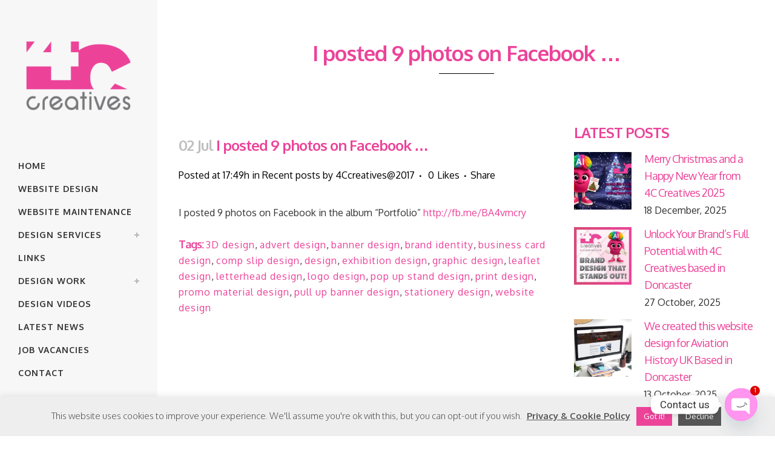

--- FILE ---
content_type: text/html; charset=UTF-8
request_url: https://4ccreatives.com/i-posted-9-photos-on-facebook/
body_size: 28345
content:
<!DOCTYPE html>
<html lang="en-GB">
<head>
	<meta charset="UTF-8" />
	
				<meta name="viewport" content="width=device-width,initial-scale=1,user-scalable=no">
		
            
            
	<link rel="profile" href="http://gmpg.org/xfn/11" />
	<link rel="pingback" href="https://4ccreatives.com/xmlrpc.php" />

	<title>Web Design Doncaster | I posted 9 photos on Facebook &#8230;</title>
<meta name='robots' content='max-image-preview:large' />
<link rel='dns-prefetch' href='//www.google.com' />
<link rel='dns-prefetch' href='//www.googletagmanager.com' />
<link rel='dns-prefetch' href='//fonts.googleapis.com' />
<link rel="alternate" type="application/rss+xml" title="Web Design Doncaster &raquo; Feed" href="https://4ccreatives.com/feed/" />
<link rel="alternate" title="oEmbed (JSON)" type="application/json+oembed" href="https://4ccreatives.com/wp-json/oembed/1.0/embed?url=https%3A%2F%2F4ccreatives.com%2Fi-posted-9-photos-on-facebook%2F" />
<link rel="alternate" title="oEmbed (XML)" type="text/xml+oembed" href="https://4ccreatives.com/wp-json/oembed/1.0/embed?url=https%3A%2F%2F4ccreatives.com%2Fi-posted-9-photos-on-facebook%2F&#038;format=xml" />
<style id='wp-img-auto-sizes-contain-inline-css' type='text/css'>
img:is([sizes=auto i],[sizes^="auto," i]){contain-intrinsic-size:3000px 1500px}
/*# sourceURL=wp-img-auto-sizes-contain-inline-css */
</style>
<link rel='stylesheet' id='layerslider-css' href='https://4ccreatives.com/wp-content/plugins/LayerSlider/assets/static/layerslider/css/layerslider.css?ver=7.15.1' type='text/css' media='all' />
<style id='wp-emoji-styles-inline-css' type='text/css'>

	img.wp-smiley, img.emoji {
		display: inline !important;
		border: none !important;
		box-shadow: none !important;
		height: 1em !important;
		width: 1em !important;
		margin: 0 0.07em !important;
		vertical-align: -0.1em !important;
		background: none !important;
		padding: 0 !important;
	}
/*# sourceURL=wp-emoji-styles-inline-css */
</style>
<style id='wp-block-library-inline-css' type='text/css'>
:root{--wp-block-synced-color:#7a00df;--wp-block-synced-color--rgb:122,0,223;--wp-bound-block-color:var(--wp-block-synced-color);--wp-editor-canvas-background:#ddd;--wp-admin-theme-color:#007cba;--wp-admin-theme-color--rgb:0,124,186;--wp-admin-theme-color-darker-10:#006ba1;--wp-admin-theme-color-darker-10--rgb:0,107,160.5;--wp-admin-theme-color-darker-20:#005a87;--wp-admin-theme-color-darker-20--rgb:0,90,135;--wp-admin-border-width-focus:2px}@media (min-resolution:192dpi){:root{--wp-admin-border-width-focus:1.5px}}.wp-element-button{cursor:pointer}:root .has-very-light-gray-background-color{background-color:#eee}:root .has-very-dark-gray-background-color{background-color:#313131}:root .has-very-light-gray-color{color:#eee}:root .has-very-dark-gray-color{color:#313131}:root .has-vivid-green-cyan-to-vivid-cyan-blue-gradient-background{background:linear-gradient(135deg,#00d084,#0693e3)}:root .has-purple-crush-gradient-background{background:linear-gradient(135deg,#34e2e4,#4721fb 50%,#ab1dfe)}:root .has-hazy-dawn-gradient-background{background:linear-gradient(135deg,#faaca8,#dad0ec)}:root .has-subdued-olive-gradient-background{background:linear-gradient(135deg,#fafae1,#67a671)}:root .has-atomic-cream-gradient-background{background:linear-gradient(135deg,#fdd79a,#004a59)}:root .has-nightshade-gradient-background{background:linear-gradient(135deg,#330968,#31cdcf)}:root .has-midnight-gradient-background{background:linear-gradient(135deg,#020381,#2874fc)}:root{--wp--preset--font-size--normal:16px;--wp--preset--font-size--huge:42px}.has-regular-font-size{font-size:1em}.has-larger-font-size{font-size:2.625em}.has-normal-font-size{font-size:var(--wp--preset--font-size--normal)}.has-huge-font-size{font-size:var(--wp--preset--font-size--huge)}.has-text-align-center{text-align:center}.has-text-align-left{text-align:left}.has-text-align-right{text-align:right}.has-fit-text{white-space:nowrap!important}#end-resizable-editor-section{display:none}.aligncenter{clear:both}.items-justified-left{justify-content:flex-start}.items-justified-center{justify-content:center}.items-justified-right{justify-content:flex-end}.items-justified-space-between{justify-content:space-between}.screen-reader-text{border:0;clip-path:inset(50%);height:1px;margin:-1px;overflow:hidden;padding:0;position:absolute;width:1px;word-wrap:normal!important}.screen-reader-text:focus{background-color:#ddd;clip-path:none;color:#444;display:block;font-size:1em;height:auto;left:5px;line-height:normal;padding:15px 23px 14px;text-decoration:none;top:5px;width:auto;z-index:100000}html :where(.has-border-color){border-style:solid}html :where([style*=border-top-color]){border-top-style:solid}html :where([style*=border-right-color]){border-right-style:solid}html :where([style*=border-bottom-color]){border-bottom-style:solid}html :where([style*=border-left-color]){border-left-style:solid}html :where([style*=border-width]){border-style:solid}html :where([style*=border-top-width]){border-top-style:solid}html :where([style*=border-right-width]){border-right-style:solid}html :where([style*=border-bottom-width]){border-bottom-style:solid}html :where([style*=border-left-width]){border-left-style:solid}html :where(img[class*=wp-image-]){height:auto;max-width:100%}:where(figure){margin:0 0 1em}html :where(.is-position-sticky){--wp-admin--admin-bar--position-offset:var(--wp-admin--admin-bar--height,0px)}@media screen and (max-width:600px){html :where(.is-position-sticky){--wp-admin--admin-bar--position-offset:0px}}

/*# sourceURL=wp-block-library-inline-css */
</style><style id='wp-block-paragraph-inline-css' type='text/css'>
.is-small-text{font-size:.875em}.is-regular-text{font-size:1em}.is-large-text{font-size:2.25em}.is-larger-text{font-size:3em}.has-drop-cap:not(:focus):first-letter{float:left;font-size:8.4em;font-style:normal;font-weight:100;line-height:.68;margin:.05em .1em 0 0;text-transform:uppercase}body.rtl .has-drop-cap:not(:focus):first-letter{float:none;margin-left:.1em}p.has-drop-cap.has-background{overflow:hidden}:root :where(p.has-background){padding:1.25em 2.375em}:where(p.has-text-color:not(.has-link-color)) a{color:inherit}p.has-text-align-left[style*="writing-mode:vertical-lr"],p.has-text-align-right[style*="writing-mode:vertical-rl"]{rotate:180deg}
/*# sourceURL=https://4ccreatives.com/wp-includes/blocks/paragraph/style.min.css */
</style>
<style id='global-styles-inline-css' type='text/css'>
:root{--wp--preset--aspect-ratio--square: 1;--wp--preset--aspect-ratio--4-3: 4/3;--wp--preset--aspect-ratio--3-4: 3/4;--wp--preset--aspect-ratio--3-2: 3/2;--wp--preset--aspect-ratio--2-3: 2/3;--wp--preset--aspect-ratio--16-9: 16/9;--wp--preset--aspect-ratio--9-16: 9/16;--wp--preset--color--black: #000000;--wp--preset--color--cyan-bluish-gray: #abb8c3;--wp--preset--color--white: #ffffff;--wp--preset--color--pale-pink: #f78da7;--wp--preset--color--vivid-red: #cf2e2e;--wp--preset--color--luminous-vivid-orange: #ff6900;--wp--preset--color--luminous-vivid-amber: #fcb900;--wp--preset--color--light-green-cyan: #7bdcb5;--wp--preset--color--vivid-green-cyan: #00d084;--wp--preset--color--pale-cyan-blue: #8ed1fc;--wp--preset--color--vivid-cyan-blue: #0693e3;--wp--preset--color--vivid-purple: #9b51e0;--wp--preset--gradient--vivid-cyan-blue-to-vivid-purple: linear-gradient(135deg,rgb(6,147,227) 0%,rgb(155,81,224) 100%);--wp--preset--gradient--light-green-cyan-to-vivid-green-cyan: linear-gradient(135deg,rgb(122,220,180) 0%,rgb(0,208,130) 100%);--wp--preset--gradient--luminous-vivid-amber-to-luminous-vivid-orange: linear-gradient(135deg,rgb(252,185,0) 0%,rgb(255,105,0) 100%);--wp--preset--gradient--luminous-vivid-orange-to-vivid-red: linear-gradient(135deg,rgb(255,105,0) 0%,rgb(207,46,46) 100%);--wp--preset--gradient--very-light-gray-to-cyan-bluish-gray: linear-gradient(135deg,rgb(238,238,238) 0%,rgb(169,184,195) 100%);--wp--preset--gradient--cool-to-warm-spectrum: linear-gradient(135deg,rgb(74,234,220) 0%,rgb(151,120,209) 20%,rgb(207,42,186) 40%,rgb(238,44,130) 60%,rgb(251,105,98) 80%,rgb(254,248,76) 100%);--wp--preset--gradient--blush-light-purple: linear-gradient(135deg,rgb(255,206,236) 0%,rgb(152,150,240) 100%);--wp--preset--gradient--blush-bordeaux: linear-gradient(135deg,rgb(254,205,165) 0%,rgb(254,45,45) 50%,rgb(107,0,62) 100%);--wp--preset--gradient--luminous-dusk: linear-gradient(135deg,rgb(255,203,112) 0%,rgb(199,81,192) 50%,rgb(65,88,208) 100%);--wp--preset--gradient--pale-ocean: linear-gradient(135deg,rgb(255,245,203) 0%,rgb(182,227,212) 50%,rgb(51,167,181) 100%);--wp--preset--gradient--electric-grass: linear-gradient(135deg,rgb(202,248,128) 0%,rgb(113,206,126) 100%);--wp--preset--gradient--midnight: linear-gradient(135deg,rgb(2,3,129) 0%,rgb(40,116,252) 100%);--wp--preset--font-size--small: 13px;--wp--preset--font-size--medium: 20px;--wp--preset--font-size--large: 36px;--wp--preset--font-size--x-large: 42px;--wp--preset--spacing--20: 0.44rem;--wp--preset--spacing--30: 0.67rem;--wp--preset--spacing--40: 1rem;--wp--preset--spacing--50: 1.5rem;--wp--preset--spacing--60: 2.25rem;--wp--preset--spacing--70: 3.38rem;--wp--preset--spacing--80: 5.06rem;--wp--preset--shadow--natural: 6px 6px 9px rgba(0, 0, 0, 0.2);--wp--preset--shadow--deep: 12px 12px 50px rgba(0, 0, 0, 0.4);--wp--preset--shadow--sharp: 6px 6px 0px rgba(0, 0, 0, 0.2);--wp--preset--shadow--outlined: 6px 6px 0px -3px rgb(255, 255, 255), 6px 6px rgb(0, 0, 0);--wp--preset--shadow--crisp: 6px 6px 0px rgb(0, 0, 0);}:where(.is-layout-flex){gap: 0.5em;}:where(.is-layout-grid){gap: 0.5em;}body .is-layout-flex{display: flex;}.is-layout-flex{flex-wrap: wrap;align-items: center;}.is-layout-flex > :is(*, div){margin: 0;}body .is-layout-grid{display: grid;}.is-layout-grid > :is(*, div){margin: 0;}:where(.wp-block-columns.is-layout-flex){gap: 2em;}:where(.wp-block-columns.is-layout-grid){gap: 2em;}:where(.wp-block-post-template.is-layout-flex){gap: 1.25em;}:where(.wp-block-post-template.is-layout-grid){gap: 1.25em;}.has-black-color{color: var(--wp--preset--color--black) !important;}.has-cyan-bluish-gray-color{color: var(--wp--preset--color--cyan-bluish-gray) !important;}.has-white-color{color: var(--wp--preset--color--white) !important;}.has-pale-pink-color{color: var(--wp--preset--color--pale-pink) !important;}.has-vivid-red-color{color: var(--wp--preset--color--vivid-red) !important;}.has-luminous-vivid-orange-color{color: var(--wp--preset--color--luminous-vivid-orange) !important;}.has-luminous-vivid-amber-color{color: var(--wp--preset--color--luminous-vivid-amber) !important;}.has-light-green-cyan-color{color: var(--wp--preset--color--light-green-cyan) !important;}.has-vivid-green-cyan-color{color: var(--wp--preset--color--vivid-green-cyan) !important;}.has-pale-cyan-blue-color{color: var(--wp--preset--color--pale-cyan-blue) !important;}.has-vivid-cyan-blue-color{color: var(--wp--preset--color--vivid-cyan-blue) !important;}.has-vivid-purple-color{color: var(--wp--preset--color--vivid-purple) !important;}.has-black-background-color{background-color: var(--wp--preset--color--black) !important;}.has-cyan-bluish-gray-background-color{background-color: var(--wp--preset--color--cyan-bluish-gray) !important;}.has-white-background-color{background-color: var(--wp--preset--color--white) !important;}.has-pale-pink-background-color{background-color: var(--wp--preset--color--pale-pink) !important;}.has-vivid-red-background-color{background-color: var(--wp--preset--color--vivid-red) !important;}.has-luminous-vivid-orange-background-color{background-color: var(--wp--preset--color--luminous-vivid-orange) !important;}.has-luminous-vivid-amber-background-color{background-color: var(--wp--preset--color--luminous-vivid-amber) !important;}.has-light-green-cyan-background-color{background-color: var(--wp--preset--color--light-green-cyan) !important;}.has-vivid-green-cyan-background-color{background-color: var(--wp--preset--color--vivid-green-cyan) !important;}.has-pale-cyan-blue-background-color{background-color: var(--wp--preset--color--pale-cyan-blue) !important;}.has-vivid-cyan-blue-background-color{background-color: var(--wp--preset--color--vivid-cyan-blue) !important;}.has-vivid-purple-background-color{background-color: var(--wp--preset--color--vivid-purple) !important;}.has-black-border-color{border-color: var(--wp--preset--color--black) !important;}.has-cyan-bluish-gray-border-color{border-color: var(--wp--preset--color--cyan-bluish-gray) !important;}.has-white-border-color{border-color: var(--wp--preset--color--white) !important;}.has-pale-pink-border-color{border-color: var(--wp--preset--color--pale-pink) !important;}.has-vivid-red-border-color{border-color: var(--wp--preset--color--vivid-red) !important;}.has-luminous-vivid-orange-border-color{border-color: var(--wp--preset--color--luminous-vivid-orange) !important;}.has-luminous-vivid-amber-border-color{border-color: var(--wp--preset--color--luminous-vivid-amber) !important;}.has-light-green-cyan-border-color{border-color: var(--wp--preset--color--light-green-cyan) !important;}.has-vivid-green-cyan-border-color{border-color: var(--wp--preset--color--vivid-green-cyan) !important;}.has-pale-cyan-blue-border-color{border-color: var(--wp--preset--color--pale-cyan-blue) !important;}.has-vivid-cyan-blue-border-color{border-color: var(--wp--preset--color--vivid-cyan-blue) !important;}.has-vivid-purple-border-color{border-color: var(--wp--preset--color--vivid-purple) !important;}.has-vivid-cyan-blue-to-vivid-purple-gradient-background{background: var(--wp--preset--gradient--vivid-cyan-blue-to-vivid-purple) !important;}.has-light-green-cyan-to-vivid-green-cyan-gradient-background{background: var(--wp--preset--gradient--light-green-cyan-to-vivid-green-cyan) !important;}.has-luminous-vivid-amber-to-luminous-vivid-orange-gradient-background{background: var(--wp--preset--gradient--luminous-vivid-amber-to-luminous-vivid-orange) !important;}.has-luminous-vivid-orange-to-vivid-red-gradient-background{background: var(--wp--preset--gradient--luminous-vivid-orange-to-vivid-red) !important;}.has-very-light-gray-to-cyan-bluish-gray-gradient-background{background: var(--wp--preset--gradient--very-light-gray-to-cyan-bluish-gray) !important;}.has-cool-to-warm-spectrum-gradient-background{background: var(--wp--preset--gradient--cool-to-warm-spectrum) !important;}.has-blush-light-purple-gradient-background{background: var(--wp--preset--gradient--blush-light-purple) !important;}.has-blush-bordeaux-gradient-background{background: var(--wp--preset--gradient--blush-bordeaux) !important;}.has-luminous-dusk-gradient-background{background: var(--wp--preset--gradient--luminous-dusk) !important;}.has-pale-ocean-gradient-background{background: var(--wp--preset--gradient--pale-ocean) !important;}.has-electric-grass-gradient-background{background: var(--wp--preset--gradient--electric-grass) !important;}.has-midnight-gradient-background{background: var(--wp--preset--gradient--midnight) !important;}.has-small-font-size{font-size: var(--wp--preset--font-size--small) !important;}.has-medium-font-size{font-size: var(--wp--preset--font-size--medium) !important;}.has-large-font-size{font-size: var(--wp--preset--font-size--large) !important;}.has-x-large-font-size{font-size: var(--wp--preset--font-size--x-large) !important;}
/*# sourceURL=global-styles-inline-css */
</style>

<style id='classic-theme-styles-inline-css' type='text/css'>
/*! This file is auto-generated */
.wp-block-button__link{color:#fff;background-color:#32373c;border-radius:9999px;box-shadow:none;text-decoration:none;padding:calc(.667em + 2px) calc(1.333em + 2px);font-size:1.125em}.wp-block-file__button{background:#32373c;color:#fff;text-decoration:none}
/*# sourceURL=/wp-includes/css/classic-themes.min.css */
</style>
<link rel='stylesheet' id='contact-form-7-css' href='https://4ccreatives.com/wp-content/plugins/contact-form-7/includes/css/styles.css?ver=6.1.4' type='text/css' media='all' />
<link rel='stylesheet' id='cookie-law-info-css' href='https://4ccreatives.com/wp-content/plugins/cookie-law-info/legacy/public/css/cookie-law-info-public.css?ver=3.3.9.1' type='text/css' media='all' />
<link rel='stylesheet' id='cookie-law-info-gdpr-css' href='https://4ccreatives.com/wp-content/plugins/cookie-law-info/legacy/public/css/cookie-law-info-gdpr.css?ver=3.3.9.1' type='text/css' media='all' />
<link rel='stylesheet' id='secure-copy-content-protection-public-css' href='https://4ccreatives.com/wp-content/plugins/secure-copy-content-protection/public/css/secure-copy-content-protection-public.css?ver=4.9.8' type='text/css' media='all' />
<link rel='stylesheet' id='mediaelement-css' href='https://4ccreatives.com/wp-includes/js/mediaelement/mediaelementplayer-legacy.min.css?ver=4.2.17' type='text/css' media='all' />
<link rel='stylesheet' id='wp-mediaelement-css' href='https://4ccreatives.com/wp-includes/js/mediaelement/wp-mediaelement.min.css?ver=6.9' type='text/css' media='all' />
<link rel='stylesheet' id='bridge-default-style-css' href='https://4ccreatives.com/wp-content/themes/bridge/style.css?ver=6.9' type='text/css' media='all' />
<link rel='stylesheet' id='bridge-qode-font_awesome-css' href='https://4ccreatives.com/wp-content/themes/bridge/css/font-awesome/css/font-awesome.min.css?ver=6.9' type='text/css' media='all' />
<link rel='stylesheet' id='bridge-qode-font_elegant-css' href='https://4ccreatives.com/wp-content/themes/bridge/css/elegant-icons/style.min.css?ver=6.9' type='text/css' media='all' />
<link rel='stylesheet' id='bridge-qode-linea_icons-css' href='https://4ccreatives.com/wp-content/themes/bridge/css/linea-icons/style.css?ver=6.9' type='text/css' media='all' />
<link rel='stylesheet' id='bridge-qode-dripicons-css' href='https://4ccreatives.com/wp-content/themes/bridge/css/dripicons/dripicons.css?ver=6.9' type='text/css' media='all' />
<link rel='stylesheet' id='bridge-qode-kiko-css' href='https://4ccreatives.com/wp-content/themes/bridge/css/kiko/kiko-all.css?ver=6.9' type='text/css' media='all' />
<link rel='stylesheet' id='bridge-qode-font_awesome_5-css' href='https://4ccreatives.com/wp-content/themes/bridge/css/font-awesome-5/css/font-awesome-5.min.css?ver=6.9' type='text/css' media='all' />
<link rel='stylesheet' id='bridge-stylesheet-css' href='https://4ccreatives.com/wp-content/themes/bridge/css/stylesheet.min.css?ver=6.9' type='text/css' media='all' />
<style id='bridge-stylesheet-inline-css' type='text/css'>
   .postid-281.disabled_footer_top .footer_top_holder, .postid-281.disabled_footer_bottom .footer_bottom_holder { display: none;}


/*# sourceURL=bridge-stylesheet-inline-css */
</style>
<link rel='stylesheet' id='bridge-print-css' href='https://4ccreatives.com/wp-content/themes/bridge/css/print.css?ver=6.9' type='text/css' media='all' />
<link rel='stylesheet' id='bridge-style-dynamic-css' href='https://4ccreatives.com/wp-content/themes/bridge/css/style_dynamic_callback.php?ver=6.9' type='text/css' media='all' />
<link rel='stylesheet' id='bridge-responsive-css' href='https://4ccreatives.com/wp-content/themes/bridge/css/responsive.min.css?ver=6.9' type='text/css' media='all' />
<link rel='stylesheet' id='bridge-style-dynamic-responsive-css' href='https://4ccreatives.com/wp-content/themes/bridge/css/style_dynamic_responsive_callback.php?ver=6.9' type='text/css' media='all' />
<style id='bridge-style-dynamic-responsive-inline-css' type='text/css'>
.touch .popup_menu_holder_outer{
display: none;
}

.touch .popup_menu_opened .popup_menu_holder_outer{
display: block;
}

.cover_boxes ul li .box .box_content { top: 0; }
.cover_boxes ul li .box .qbutton { margin-top: 18px; }

.drop_down .second .inner .widget {
padding-bottom: 13px;
}

.drop_down .second .inner .widget a{
padding: 0px !important;
}

.footer_top {
padding: 0px;
}

.footer_top > .container > .container_inner {
padding-top: 52px;
padding-bottom: 52px;
border-top: 1px solid #d6d6d6;
}

.footer_top .two_columns_50_50>.column2 {
text-align: right;
}

.projects_holder article span.text_holder {
background-color: rgba(255,255,255,0.4);
}

.google_map_holder {
width: 1100px;
margin: 0 auto 55px;
}

.blog_holder.masonry article.format-standard .post_text .post_text_inner, .blog_holder.masonry article.format-gallery .post_text .post_text_inner, .blog_holder.masonry article.format-audio .post_text .post_text_inner, .blog_holder.masonry article.format-video .post_text .post_text_inner {
padding-left: 0;
}

.projects_holder article .portfolio_description .project_category, .projects_holder.hover_text article .project_category {
display: none;
}

blockquote h5 {
font-size: 15px;
font-weight: 300;
}

.q_circles_holder .q_circle_inner2:hover, .blog_holder article.format-link .post_text:hover .post_text_inner, .blog_holder article.format-quote .post_text:hover .post_text_inner {
background-color: #f0f0f0 !important;
border-color: #f0f0f0 !important;
}
.blog_holder.blog_single article.format-link .post_text:hover .post_text_inner, .blog_holder.blog_single article.format-quote .post_text:hover .post_text_inner{
background-color:#FCFCFC !important;
}
.blog_single.blog_holder article.format-link .post_text .post_text_inner,
 .blog_single.blog_holder article.format-quote .post_text .post_text_inner{
background-color:#FCFCFC;
}
.social_share_dropdown ul {
background-color: #c0c0c0;
}

.social_share_dropdown .inner_arrow {
border-color: transparent transparent #c0c0c0 transparent;
}

article.format-quote .post_text p a, article.format-link .post_text p a {
font-size: 15px;
line-height: 26px;
color: #000000;
}

.blog_holder article.format-quote .post_text .post_title p,
 .blog_holder article.format-link .post_text .post_title p{
font-size: 15px;
}

.blog_holder article.format-quote .post_text .quote_author {
font-size: 15px;
}

.blog_holder article.format-quote .post_text:hover p a, .blog_holder article.format-link .post_text:hover p a, .blog_holder.blog_single article.format-quote .post_text:hover p, .blog_holder.blog_single article.format-link .post_text:hover p {
color: #000000;
}

.blog_holder article .post_info, .blog_holder article.format-quote .post_text:hover .post_info, .blog_holder article.format-link .post_text:hover .post_info, .blog_holder.blog_singl article.format-quote .post_text:hover .post_info, .blog_holder.blog_singl article.format-link .post_text:hover .post_info {
color: #000000;
}
.blog_holder article.format-quote .post_text:hover a.post_comments, .blog_holder article.format-link .post_text:hover a.post_comments, .blog_holder article.format-quote .post_text:hover .quote_author {
color: #bebebe;
}

.blog_holder article.format-quote .post_text:hover i.qoute_mark, .blog_holder article.format-link .post_text:hover i.link_mark {
color: #c0c0c0;
}

.blog_holder article .post_info a, .blog_holder article.format-quote .post_text .post_info a, .blog_holder article.format-quote .post_text:hover .post_info a,
.blog_holder article.format-link .post_text .post_info a, .blog_holder article.format-link .post_text:hover .post_info a,
.blog_holder.blog_single article .post_text:hover .blog_like span {
color: #000000;
}

nav.mobile_menu ul li a, nav.mobile_menu ul li  {
text-transform: uppercase;
}

.testimonials_holder {
    text-align: left !important;
padding: 10px 10px 10px 10px !important;
margin-right:10px;
}
.q_icon_list {
    margin-bottom: 5px !important;
}

.opening-hours {
  list-style: none;
  padding-left: 0;
  margin-left: 0;
}
.opening-hours li {
list-style: none;  
padding: 4px 0;
}
.opening-hours li span {
  float: right;
}
.vc_opening-hours {
  padding: 0 0;
}
.vc_opening-hours h3 {
  margin: 0;
  font-size: 24px;
  padding-bottom: 15px;
}
.vc_opening-hours ul {
  padding: 0;
  list-style: none;
  margin-left: 0;
}
.vc_opening-hours ul li {
  padding: 10px 0;
  border-bottom: 1px solid #d6d6d6;
}
.vc_opening-hours ul li:last-child {
  border-bottom: none;
}
.vc_opening-hours ul li span {
  float: right;
}

.social_share_dropdown ul li img {
    margin: 0 7px 0 7px !important;
}
input.wpcf7-form-control.wpcf7-date, input.wpcf7-form-control.wpcf7-number, input.wpcf7-form-control.wpcf7-quiz, input.wpcf7-form-control.wpcf7-text, select.wpcf7-form-control.wpcf7-select, textarea.wpcf7-form-control.wpcf7-textarea {
    font-family: Oxygen !important;
}
.header_top, .header_bottom, .title, .drop_down .second .inner ul li, .header-widget.widget_nav_menu ul.menu li ul li a, .header_top #lang_sel ul li ul li a, .header_top #lang_sel ul li ul li a:visited, .header_top #lang_sel_click ul li ul li a, .header_top #lang_sel_click ul li ul li a:visited, .drop_down .second .inner > ul, .drop_down .second .inner>ul, li.narrow .second .inner ul, .drop_down .wide .second ul li, .drop_down .second ul li {
    border: none !important;
}
/*# sourceURL=bridge-style-dynamic-responsive-inline-css */
</style>
<link rel='stylesheet' id='bridge-vertical-responsive-css' href='https://4ccreatives.com/wp-content/themes/bridge/css/vertical_responsive.min.css?ver=6.9' type='text/css' media='all' />
<link rel='stylesheet' id='js_composer_front-css' href='https://4ccreatives.com/wp-content/plugins/js_composer/assets/css/js_composer.min.css?ver=8.7.1' type='text/css' media='all' />
<link rel='stylesheet' id='bridge-style-handle-google-fonts-css' href='https://fonts.googleapis.com/css?family=Raleway%3A100%2C200%2C300%2C400%2C500%2C600%2C700%2C800%2C900%2C100italic%2C300italic%2C400italic%2C700italic%7COxygen%3A100%2C200%2C300%2C400%2C500%2C600%2C700%2C800%2C900%2C100italic%2C300italic%2C400italic%2C700italic&#038;subset=latin%2Clatin-ext&#038;ver=1.0.0' type='text/css' media='all' />
<link rel='stylesheet' id='bridge-core-dashboard-style-css' href='https://4ccreatives.com/wp-content/plugins/bridge-core/modules/core-dashboard/assets/css/core-dashboard.min.css?ver=6.9' type='text/css' media='all' />
<link rel='stylesheet' id='custom-google-fonts-css' href='//fonts.googleapis.com/css?family=Roboto&#038;ver=3.5.1' type='text/css' media='all' />
<link rel='stylesheet' id='chaty-front-css-css' href='https://4ccreatives.com/wp-content/plugins/chaty/css/chaty-front.min.css?ver=3.5.11715695659' type='text/css' media='all' />
<link rel='stylesheet' id='childstyle-css' href='https://4ccreatives.com/wp-content/themes/bridge-child/style.css?ver=6.9' type='text/css' media='all' />
<link rel='stylesheet' id='bsf-Defaults-css' href='https://4ccreatives.com/wp-content/uploads/smile_fonts/Defaults/Defaults.css?ver=3.21.2' type='text/css' media='all' />
<script type="text/javascript" src="https://4ccreatives.com/wp-includes/js/jquery/jquery.min.js?ver=3.7.1" id="jquery-core-js"></script>
<script type="text/javascript" src="https://4ccreatives.com/wp-includes/js/jquery/jquery-migrate.min.js?ver=3.4.1" id="jquery-migrate-js"></script>
<script type="text/javascript" id="layerslider-utils-js-extra">
/* <![CDATA[ */
var LS_Meta = {"v":"7.15.1","fixGSAP":"1"};
//# sourceURL=layerslider-utils-js-extra
/* ]]> */
</script>
<script type="text/javascript" src="https://4ccreatives.com/wp-content/plugins/LayerSlider/assets/static/layerslider/js/layerslider.utils.js?ver=7.15.1" id="layerslider-utils-js"></script>
<script type="text/javascript" src="https://4ccreatives.com/wp-content/plugins/LayerSlider/assets/static/layerslider/js/layerslider.kreaturamedia.jquery.js?ver=7.15.1" id="layerslider-js"></script>
<script type="text/javascript" src="https://4ccreatives.com/wp-content/plugins/LayerSlider/assets/static/layerslider/js/layerslider.transitions.js?ver=7.15.1" id="layerslider-transitions-js"></script>
<script type="text/javascript" id="cookie-law-info-js-extra">
/* <![CDATA[ */
var Cli_Data = {"nn_cookie_ids":[],"cookielist":[],"non_necessary_cookies":[],"ccpaEnabled":"","ccpaRegionBased":"","ccpaBarEnabled":"","strictlyEnabled":["necessary","obligatoire"],"ccpaType":"gdpr","js_blocking":"","custom_integration":"","triggerDomRefresh":"","secure_cookies":""};
var cli_cookiebar_settings = {"animate_speed_hide":"500","animate_speed_show":"500","background":"#eeeeee","border":"#b1a6a6c2","border_on":"","button_1_button_colour":"#ec4399","button_1_button_hover":"#bd367a","button_1_link_colour":"#fff","button_1_as_button":"1","button_1_new_win":"","button_2_button_colour":"#333","button_2_button_hover":"#292929","button_2_link_colour":"#555555","button_2_as_button":"","button_2_hidebar":"","button_3_button_colour":"#555555","button_3_button_hover":"#444444","button_3_link_colour":"#fff","button_3_as_button":"1","button_3_new_win":"","button_4_button_colour":"#000","button_4_button_hover":"#000000","button_4_link_colour":"#62a329","button_4_as_button":"","button_7_button_colour":"#61a229","button_7_button_hover":"#4e8221","button_7_link_colour":"#fff","button_7_as_button":"1","button_7_new_win":"","font_family":"inherit","header_fix":"","notify_animate_hide":"1","notify_animate_show":"","notify_div_id":"#cookie-law-info-bar","notify_position_horizontal":"right","notify_position_vertical":"bottom","scroll_close":"","scroll_close_reload":"1","accept_close_reload":"","reject_close_reload":"1","showagain_tab":"","showagain_background":"#fff","showagain_border":"#000","showagain_div_id":"#cookie-law-info-again","showagain_x_position":"100px","text":"#555555","show_once_yn":"","show_once":"10000","logging_on":"","as_popup":"","popup_overlay":"1","bar_heading_text":"","cookie_bar_as":"banner","popup_showagain_position":"bottom-right","widget_position":"left"};
var log_object = {"ajax_url":"https://4ccreatives.com/wp-admin/admin-ajax.php"};
//# sourceURL=cookie-law-info-js-extra
/* ]]> */
</script>
<script type="text/javascript" src="https://4ccreatives.com/wp-content/plugins/cookie-law-info/legacy/public/js/cookie-law-info-public.js?ver=3.3.9.1" id="cookie-law-info-js"></script>
<script type="text/javascript" src="//4ccreatives.com/wp-content/plugins/revslider/sr6/assets/js/rbtools.min.js?ver=6.7.38" async id="tp-tools-js"></script>
<script type="text/javascript" src="//4ccreatives.com/wp-content/plugins/revslider/sr6/assets/js/rs6.min.js?ver=6.7.38" async id="revmin-js"></script>

<!-- Google tag (gtag.js) snippet added by Site Kit -->
<!-- Google Analytics snippet added by Site Kit -->
<script type="text/javascript" src="https://www.googletagmanager.com/gtag/js?id=GT-5R7PFWG" id="google_gtagjs-js" async></script>
<script type="text/javascript" id="google_gtagjs-js-after">
/* <![CDATA[ */
window.dataLayer = window.dataLayer || [];function gtag(){dataLayer.push(arguments);}
gtag("set","linker",{"domains":["4ccreatives.com"]});
gtag("js", new Date());
gtag("set", "developer_id.dZTNiMT", true);
gtag("config", "GT-5R7PFWG", {"googlesitekit_post_type":"post"});
//# sourceURL=google_gtagjs-js-after
/* ]]> */
</script>
<script></script><meta name="generator" content="Powered by LayerSlider 7.15.1 - Build Heros, Sliders, and Popups. Create Animations and Beautiful, Rich Web Content as Easy as Never Before on WordPress." />
<!-- LayerSlider updates and docs at: https://layerslider.com -->
<link rel="https://api.w.org/" href="https://4ccreatives.com/wp-json/" /><link rel="alternate" title="JSON" type="application/json" href="https://4ccreatives.com/wp-json/wp/v2/posts/281" /><link rel="EditURI" type="application/rsd+xml" title="RSD" href="https://4ccreatives.com/xmlrpc.php?rsd" />
<meta name="generator" content="WordPress 6.9" />
<link rel="canonical" href="https://4ccreatives.com/i-posted-9-photos-on-facebook/" />
<link rel='shortlink' href='https://4ccreatives.com/?p=281' />
<meta name="generator" content="Site Kit by Google 1.171.0" /><meta name="generator" content="Powered by WPBakery Page Builder - drag and drop page builder for WordPress."/>
<meta name="generator" content="Powered by Slider Revolution 6.7.38 - responsive, Mobile-Friendly Slider Plugin for WordPress with comfortable drag and drop interface." />
<link rel="icon" href="https://4ccreatives.com/wp-content/uploads/2017/10/cropped-4ccreatives-websitedesigndoncaster-graphicdesigndoncaster-logodesigndoncaster-favicon-32x32.png" sizes="32x32" />
<link rel="icon" href="https://4ccreatives.com/wp-content/uploads/2017/10/cropped-4ccreatives-websitedesigndoncaster-graphicdesigndoncaster-logodesigndoncaster-favicon-192x192.png" sizes="192x192" />
<link rel="apple-touch-icon" href="https://4ccreatives.com/wp-content/uploads/2017/10/cropped-4ccreatives-websitedesigndoncaster-graphicdesigndoncaster-logodesigndoncaster-favicon-180x180.png" />
<meta name="msapplication-TileImage" content="https://4ccreatives.com/wp-content/uploads/2017/10/cropped-4ccreatives-websitedesigndoncaster-graphicdesigndoncaster-logodesigndoncaster-favicon-270x270.png" />
<script>function setREVStartSize(e){
			//window.requestAnimationFrame(function() {
				window.RSIW = window.RSIW===undefined ? window.innerWidth : window.RSIW;
				window.RSIH = window.RSIH===undefined ? window.innerHeight : window.RSIH;
				try {
					var pw = document.getElementById(e.c).parentNode.offsetWidth,
						newh;
					pw = pw===0 || isNaN(pw) || (e.l=="fullwidth" || e.layout=="fullwidth") ? window.RSIW : pw;
					e.tabw = e.tabw===undefined ? 0 : parseInt(e.tabw);
					e.thumbw = e.thumbw===undefined ? 0 : parseInt(e.thumbw);
					e.tabh = e.tabh===undefined ? 0 : parseInt(e.tabh);
					e.thumbh = e.thumbh===undefined ? 0 : parseInt(e.thumbh);
					e.tabhide = e.tabhide===undefined ? 0 : parseInt(e.tabhide);
					e.thumbhide = e.thumbhide===undefined ? 0 : parseInt(e.thumbhide);
					e.mh = e.mh===undefined || e.mh=="" || e.mh==="auto" ? 0 : parseInt(e.mh,0);
					if(e.layout==="fullscreen" || e.l==="fullscreen")
						newh = Math.max(e.mh,window.RSIH);
					else{
						e.gw = Array.isArray(e.gw) ? e.gw : [e.gw];
						for (var i in e.rl) if (e.gw[i]===undefined || e.gw[i]===0) e.gw[i] = e.gw[i-1];
						e.gh = e.el===undefined || e.el==="" || (Array.isArray(e.el) && e.el.length==0)? e.gh : e.el;
						e.gh = Array.isArray(e.gh) ? e.gh : [e.gh];
						for (var i in e.rl) if (e.gh[i]===undefined || e.gh[i]===0) e.gh[i] = e.gh[i-1];
											
						var nl = new Array(e.rl.length),
							ix = 0,
							sl;
						e.tabw = e.tabhide>=pw ? 0 : e.tabw;
						e.thumbw = e.thumbhide>=pw ? 0 : e.thumbw;
						e.tabh = e.tabhide>=pw ? 0 : e.tabh;
						e.thumbh = e.thumbhide>=pw ? 0 : e.thumbh;
						for (var i in e.rl) nl[i] = e.rl[i]<window.RSIW ? 0 : e.rl[i];
						sl = nl[0];
						for (var i in nl) if (sl>nl[i] && nl[i]>0) { sl = nl[i]; ix=i;}
						var m = pw>(e.gw[ix]+e.tabw+e.thumbw) ? 1 : (pw-(e.tabw+e.thumbw)) / (e.gw[ix]);
						newh =  (e.gh[ix] * m) + (e.tabh + e.thumbh);
					}
					var el = document.getElementById(e.c);
					if (el!==null && el) el.style.height = newh+"px";
					el = document.getElementById(e.c+"_wrapper");
					if (el!==null && el) {
						el.style.height = newh+"px";
						el.style.display = "block";
					}
				} catch(e){
					console.log("Failure at Presize of Slider:" + e)
				}
			//});
		  };</script>
		<style type="text/css" id="wp-custom-css">
			.vertical_logo_wrapper img {
   
    top: 15px;
}		</style>
		<noscript><style> .wpb_animate_when_almost_visible { opacity: 1; }</style></noscript><link rel='stylesheet' id='rs-plugin-settings-css' href='//4ccreatives.com/wp-content/plugins/revslider/sr6/assets/css/rs6.css?ver=6.7.38' type='text/css' media='all' />
<style id='rs-plugin-settings-inline-css' type='text/css'>
#rs-demo-id {}
/*# sourceURL=rs-plugin-settings-inline-css */
</style>
</head>

<body class="wp-singular post-template-default single single-post postid-281 single-format-standard wp-theme-bridge wp-child-theme-bridge-child bridge-core-3.3.4.5 qode-optimizer-1.0.4  vertical_menu_enabled qode_grid_1400 footer_responsive_adv qode-child-theme-ver-1.0.0 qode-theme-ver-30.8.8.5 qode-theme-bridge qode_header_in_grid wpb-js-composer js-comp-ver-8.7.1 vc_responsive" itemscope itemtype="http://schema.org/WebPage">




<div class="wrapper">
	<div class="wrapper_inner">

    
		<!-- Google Analytics start -->
				<!-- Google Analytics end -->

		
	<aside class="vertical_menu_area with_scroll  " >
    <div class="vertical_menu_area_inner">
        
        <div class="vertical_area_background" ></div>
		<div class="vertical_logo_wrapper" >
	<div class="q_logo_vertical">
		<a itemprop="url" href="https://4ccreatives.com/" data-wpel-link="internal">
             <img itemprop="image" class="normal" src="https://4ccreatives.com/wp-content/uploads/2017/10/cropped-4ccreatives-websitedesigndoncaster-graphicdesigndoncaster-logodesigndoncaster-favicon.png" alt="Logo"> 			 <img itemprop="image" class="light" src="https://4ccreatives.com/wp-content/themes/bridge/img/logo.png" alt="Logo"/> 			 <img itemprop="image" class="dark" src="https://4ccreatives.com/wp-content/themes/bridge/img/logo_black.png" alt="Logo"/> 											</a>
	</div>
	</div>
        <nav class="vertical_menu dropdown_animation vertical_menu_on_click">
            <ul id="menu-4cmain" class=""><li id="nav-menu-item-15775" class="menu-item menu-item-type-post_type menu-item-object-page menu-item-home  narrow"><a title="About 4C Creatives, Website Design, Graphic Design Logo Design, 3D Design and Print Services Doncaster" href="https://4ccreatives.com/" class=""><i class="menu_icon blank fa"></i><span>Home</span><span class="plus"></span></a></li>
<li id="nav-menu-item-17477" class="menu-item menu-item-type-post_type menu-item-object-page  narrow"><a href="https://4ccreatives.com/web-design-doncaster/" class=""><i class="menu_icon blank fa"></i><span>Website Design</span><span class="plus"></span></a></li>
<li id="nav-menu-item-17427" class="menu-item menu-item-type-post_type menu-item-object-page  narrow"><a title="Website Maintenance for Doncaster Businesses" href="https://4ccreatives.com/website-maintenance-for-doncaster-businesses/" class=""><i class="menu_icon blank fa"></i><span>Website Maintenance</span><span class="plus"></span></a></li>
<li id="nav-menu-item-15776" class="menu-item menu-item-type-custom menu-item-object-custom menu-item-has-children  has_sub narrow"><a title="Design Services Doncaster" href="#" class=""><i class="menu_icon blank fa"></i><span>Design Services</span><span class="plus"></span></a>
<div class="second"><div class="inner"><ul>
	<li id="nav-menu-item-15818" class="menu-item menu-item-type-post_type menu-item-object-page "><a title="Website Design Doncaster" href="https://4ccreatives.com/web-design-doncaster/" class=""><i class="menu_icon blank fa"></i><span>Website Design</span><span class="plus"></span></a></li>
	<li id="nav-menu-item-15816" class="menu-item menu-item-type-post_type menu-item-object-page "><a title="3D Design Doncaster" href="https://4ccreatives.com/3d-design-doncaster/" class=""><i class="menu_icon blank fa"></i><span>3D Design</span><span class="plus"></span></a></li>
	<li id="nav-menu-item-15822" class="menu-item menu-item-type-post_type menu-item-object-page "><a title="Logo Design Doncaster" href="https://4ccreatives.com/logo-design-doncaster/" class=""><i class="menu_icon blank fa"></i><span>Logo Design</span><span class="plus"></span></a></li>
	<li id="nav-menu-item-15820" class="menu-item menu-item-type-post_type menu-item-object-page "><a title="Business Card Design Doncaster" href="https://4ccreatives.com/business-card-design-doncaster/" class=""><i class="menu_icon blank fa"></i><span>Business Card Design</span><span class="plus"></span></a></li>
	<li id="nav-menu-item-15819" class="menu-item menu-item-type-post_type menu-item-object-page "><a title="Leaflet Design Doncaster" href="https://4ccreatives.com/leaflet-flyer-design-doncaster/" class=""><i class="menu_icon blank fa"></i><span>Leaflet Design</span><span class="plus"></span></a></li>
	<li id="nav-menu-item-15821" class="menu-item menu-item-type-post_type menu-item-object-page "><a title="Brand Identity Doncaster" href="https://4ccreatives.com/brand-identity-doncaster/" class=""><i class="menu_icon blank fa"></i><span>Brand Identity</span><span class="plus"></span></a></li>
	<li id="nav-menu-item-15823" class="menu-item menu-item-type-post_type menu-item-object-page "><a title="Graphic Design Doncaster" href="https://4ccreatives.com/graphic-design-doncaster/" class=""><i class="menu_icon blank fa"></i><span>Graphic Design</span><span class="plus"></span></a></li>
	<li id="nav-menu-item-15817" class="menu-item menu-item-type-post_type menu-item-object-page "><a title="Print Design Printing Service Doncaster" href="https://4ccreatives.com/print-design-doncaster/" class=""><i class="menu_icon blank fa"></i><span>Print Design</span><span class="plus"></span></a></li>
</ul></div></div>
</li>
<li id="nav-menu-item-16454" class="menu-item menu-item-type-post_type menu-item-object-page  narrow"><a title="4C Creatives Links" href="https://4ccreatives.com/graphicdesign-webdesign-logodesign-links-doncaster/" class=""><i class="menu_icon blank fa"></i><span>Links</span><span class="plus"></span></a></li>
<li id="nav-menu-item-15785" class="menu-item menu-item-type-custom menu-item-object-custom menu-item-has-children  has_sub narrow"><a title="Design Work Doncaster" href="#" class=""><i class="menu_icon blank fa"></i><span>Design Work</span><span class="plus"></span></a>
<div class="second"><div class="inner"><ul>
	<li id="nav-menu-item-15999" class="menu-item menu-item-type-post_type menu-item-object-page "><a title="Website Design Work Doncaster Folio" href="https://4ccreatives.com/portfolio-2-web-design-doncaster/" class=""><i class="menu_icon blank fa"></i><span>Website Design Folio</span><span class="plus"></span></a></li>
	<li id="nav-menu-item-15972" class="menu-item menu-item-type-post_type menu-item-object-page "><a title="Logo Design Work Doncaster" href="https://4ccreatives.com/portfolio-1-logo-design-doncaster/" class=""><i class="menu_icon blank fa"></i><span>Logo Design Folio</span><span class="plus"></span></a></li>
	<li id="nav-menu-item-16160" class="menu-item menu-item-type-post_type menu-item-object-page "><a title="3D Design Visuals Work Doncaster" href="https://4ccreatives.com/portfolio-4-3d-design-doncaster/" class=""><i class="menu_icon blank fa"></i><span>3D Design Folio</span><span class="plus"></span></a></li>
	<li id="nav-menu-item-16148" class="menu-item menu-item-type-post_type menu-item-object-page "><a title="Graphic Design Work Doncaster" href="https://4ccreatives.com/portfolio-3-graphic-design-doncaster/" class=""><i class="menu_icon blank fa"></i><span>Graphic Design Folio</span><span class="plus"></span></a></li>
</ul></div></div>
</li>
<li id="nav-menu-item-16402" class="menu-item menu-item-type-post_type menu-item-object-page  narrow"><a title="Graphic Design Doncaster Video Content" href="https://4ccreatives.com/graphic-design-doncaster-video-content/" class=""><i class="menu_icon blank fa"></i><span>Design Videos</span><span class="plus"></span></a></li>
<li id="nav-menu-item-16352" class="menu-item menu-item-type-post_type menu-item-object-page  narrow"><a title="4C Creatives Web Design Doncaster Blog: Tips &#038; News" href="https://4ccreatives.com/blog/" class=""><i class="menu_icon blank fa"></i><span>Latest News</span><span class="plus"></span></a></li>
<li id="nav-menu-item-17328" class="menu-item menu-item-type-post_type menu-item-object-page  narrow"><a title="Job Vacancies at 4C Creatives Website Design Doncaster" href="https://4ccreatives.com/job-vacancies-4ccreatives-graphicdesign-webdesign-logodesign-3ddesign-print-doncaster/" class=""><i class="menu_icon blank fa"></i><span>Job Vacancies</span><span class="plus"></span></a></li>
<li id="nav-menu-item-16353" class="menu-item menu-item-type-post_type menu-item-object-page  narrow"><a title="Contact 4C Creatives Latest Graphic Design, Website Design &#038; Print" href="https://4ccreatives.com/contact-4ccreatives-graphicdesign-webdesign-logodesign-3ddesign-print-doncaster/" class=""><i class="menu_icon blank fa"></i><span>Contact</span><span class="plus"></span></a></li>
</ul>        </nav>
        <div class="vertical_menu_area_widget_holder">
            <div id="text-6" class="widget widget_text">			<div class="textwidget"><p><i class="qode_icon_font_awesome fa fa-phone qode_icon_element" style="font-size: 12px; color: #666666); margin-bottom: 10px;"></i> <a href="tel:01302247924" data-wpel-link="internal">01302 247924</a><br />
<i class="qode_icon_font_awesome fa fa-envelope qode_icon_element" style="font-size: 12px; color: #666666);"></i> <a href="mailto:hello@4ccreatives.com">hello@4ccreatives.com</a></p>
</div>
		</div><div id="text-5" class="widget widget_text">			<div class="textwidget"><span class='q_social_icon_holder normal_social' data-color=#ec4399 data-hover-color=#666666><a itemprop="url" href="https://www.facebook.com/4ccreatives/" target="_blank" data-wpel-link="external" rel="nofollow external noopener"><i class="qode_icon_font_awesome fa fa-facebook fa-lg simple_social" style="color: #ec4399;font-size: 16px;" ></i></a></span>
<span class='q_social_icon_holder normal_social' data-color=#ec4399 data-hover-color=#666666><a itemprop="url" href="https://www.instagram.com/4ccreatives/" target="_blank" data-wpel-link="external" rel="nofollow external noopener"><i class="qode_icon_font_awesome fa fa-instagram fa-lg simple_social" style="color: #ec4399;font-size: 16px;" ></i></a></span>
<span class='q_social_icon_holder normal_social' data-color=#ec4399 data-hover-color=#666666><a itemprop="url" href="https://www.linkedin.com/company/4c-creatives" target="_blank" data-wpel-link="external" rel="nofollow external noopener"><i class="qode_icon_font_awesome fa fa-linkedin fa-lg simple_social" style="color: #ec4399;font-size: 16px;" ></i></a></span>
<span class='q_social_icon_holder normal_social' data-color=#ec4399 data-hover-color=#666666><a itemprop="url" href="https://www.youtube.com/user/4ccreatives" target="_blank" data-wpel-link="external" rel="nofollow external noopener"><i class="qode_icon_font_awesome fa fa-youtube fa-lg simple_social" style="color: #ec4399;font-size: 16px;" ></i></a></span>
<span class='q_social_icon_holder normal_social' data-color=#ec4399 data-hover-color=#666666><a itemprop="url" href="https://www.pinterest.co.uk/4ccreatives" target="_blank" data-wpel-link="external" rel="nofollow external noopener"><i class="qode_icon_font_awesome fa fa-pinterest fa-lg simple_social" style="color: #ec4399;font-size: 16px;" ></i></a></span>
<span class='q_social_icon_holder normal_social' data-color=#ec4399 data-hover-color=#666666><a itemprop="url" href="https://x.com/4ccreatives" target="_blank" data-wpel-link="external" rel="nofollow external noopener"><i class="qode_icon_font_awesome fa fa-twitter fa-lg simple_social" style="color: #ec4399;font-size: 20px;" ></i></a></span>
<span class='q_social_icon_holder normal_social' data-color=#ec4399 data-hover-color=#666666><a itemprop="url" href="https://www.tumblr.com/blog/4ccreatives" target="_blank" data-wpel-link="external" rel="nofollow external noopener"><i class="qode_icon_font_awesome fa fa-tumblr fa-lg simple_social" style="color: #ec4399;font-size: 16px;" ></i></a></span>
<span class='q_social_icon_holder normal_social' data-color=#ec4399 data-hover-color=#666666><a itemprop="url" href="https://g.page/4ccreatives?we" target="_blank" data-wpel-link="external" rel="nofollow external noopener"><i class="qode_icon_font_awesome fa fa-google-plus fa-lg simple_social" style="color: #ec4399;font-size: 16px;" ></i></a></span>
</div>
		</div>        </div>
    </div>
</aside>

<header class="page_header has_top  stick   ">
    <div class="header_inner clearfix">
        <div class="header_bottom clearfix" style=' background-color:rgba(255, 255, 255, 1);' >
			            <div class="container">
                <div class="container_inner clearfix">
											                        <div class="header_inner_left">
								<div class="mobile_menu_button">
		<span>
			<i class="qode_icon_font_awesome fa fa-bars " ></i>		</span>
	</div>
							<div class="logo_wrapper" >
	<div class="q_logo">
		<a itemprop="url" href="https://4ccreatives.com/" data-wpel-link="internal">
             <img itemprop="image" class="normal" src="https://4ccreatives.com/wp-content/uploads/2017/10/cropped-4ccreatives-websitedesigndoncaster-graphicdesigndoncaster-logodesigndoncaster-favicon.png" alt="Logo"> 			 <img itemprop="image" class="light" src="https://4ccreatives.com/wp-content/themes/bridge/img/logo.png" alt="Logo"/> 			 <img itemprop="image" class="dark" src="https://4ccreatives.com/wp-content/themes/bridge/img/logo_black.png" alt="Logo"/> 			 <img itemprop="image" class="sticky" src="https://4ccreatives.com/wp-content/uploads/2017/10/cropped-4ccreatives-websitedesigndoncaster-graphicdesigndoncaster-logodesigndoncaster-favicon.png" alt="Logo"/> 			 <img itemprop="image" class="mobile" src="https://4ccreatives.com/wp-content/uploads/2017/10/cropped-4ccreatives-websitedesigndoncaster-graphicdesigndoncaster-logodesigndoncaster-favicon.png" alt="Logo"/> 					</a>
	</div>
	</div>                        </div>
												                </div>
            </div>
		        <nav class="mobile_menu">
	<ul id="menu-4cmain-1" class=""><li id="mobile-menu-item-15775" class="menu-item menu-item-type-post_type menu-item-object-page menu-item-home "><a title="About 4C Creatives, Website Design, Graphic Design Logo Design, 3D Design and Print Services Doncaster" href="https://4ccreatives.com/" class=""><span>Home</span></a><span class="mobile_arrow"><i class="fa fa-angle-right"></i><i class="fa fa-angle-down"></i></span></li>
<li id="mobile-menu-item-17477" class="menu-item menu-item-type-post_type menu-item-object-page "><a href="https://4ccreatives.com/web-design-doncaster/" class=""><span>Website Design</span></a><span class="mobile_arrow"><i class="fa fa-angle-right"></i><i class="fa fa-angle-down"></i></span></li>
<li id="mobile-menu-item-17427" class="menu-item menu-item-type-post_type menu-item-object-page "><a title="Website Maintenance for Doncaster Businesses" href="https://4ccreatives.com/website-maintenance-for-doncaster-businesses/" class=""><span>Website Maintenance</span></a><span class="mobile_arrow"><i class="fa fa-angle-right"></i><i class="fa fa-angle-down"></i></span></li>
<li id="mobile-menu-item-15776" class="menu-item menu-item-type-custom menu-item-object-custom menu-item-has-children  has_sub"><a title="Design Services Doncaster" href="#" class=""><span>Design Services</span></a><span class="mobile_arrow"><i class="fa fa-angle-right"></i><i class="fa fa-angle-down"></i></span>
<ul class="sub_menu">
	<li id="mobile-menu-item-15818" class="menu-item menu-item-type-post_type menu-item-object-page "><a title="Website Design Doncaster" href="https://4ccreatives.com/web-design-doncaster/" class=""><span>Website Design</span></a><span class="mobile_arrow"><i class="fa fa-angle-right"></i><i class="fa fa-angle-down"></i></span></li>
	<li id="mobile-menu-item-15816" class="menu-item menu-item-type-post_type menu-item-object-page "><a title="3D Design Doncaster" href="https://4ccreatives.com/3d-design-doncaster/" class=""><span>3D Design</span></a><span class="mobile_arrow"><i class="fa fa-angle-right"></i><i class="fa fa-angle-down"></i></span></li>
	<li id="mobile-menu-item-15822" class="menu-item menu-item-type-post_type menu-item-object-page "><a title="Logo Design Doncaster" href="https://4ccreatives.com/logo-design-doncaster/" class=""><span>Logo Design</span></a><span class="mobile_arrow"><i class="fa fa-angle-right"></i><i class="fa fa-angle-down"></i></span></li>
	<li id="mobile-menu-item-15820" class="menu-item menu-item-type-post_type menu-item-object-page "><a title="Business Card Design Doncaster" href="https://4ccreatives.com/business-card-design-doncaster/" class=""><span>Business Card Design</span></a><span class="mobile_arrow"><i class="fa fa-angle-right"></i><i class="fa fa-angle-down"></i></span></li>
	<li id="mobile-menu-item-15819" class="menu-item menu-item-type-post_type menu-item-object-page "><a title="Leaflet Design Doncaster" href="https://4ccreatives.com/leaflet-flyer-design-doncaster/" class=""><span>Leaflet Design</span></a><span class="mobile_arrow"><i class="fa fa-angle-right"></i><i class="fa fa-angle-down"></i></span></li>
	<li id="mobile-menu-item-15821" class="menu-item menu-item-type-post_type menu-item-object-page "><a title="Brand Identity Doncaster" href="https://4ccreatives.com/brand-identity-doncaster/" class=""><span>Brand Identity</span></a><span class="mobile_arrow"><i class="fa fa-angle-right"></i><i class="fa fa-angle-down"></i></span></li>
	<li id="mobile-menu-item-15823" class="menu-item menu-item-type-post_type menu-item-object-page "><a title="Graphic Design Doncaster" href="https://4ccreatives.com/graphic-design-doncaster/" class=""><span>Graphic Design</span></a><span class="mobile_arrow"><i class="fa fa-angle-right"></i><i class="fa fa-angle-down"></i></span></li>
	<li id="mobile-menu-item-15817" class="menu-item menu-item-type-post_type menu-item-object-page "><a title="Print Design Printing Service Doncaster" href="https://4ccreatives.com/print-design-doncaster/" class=""><span>Print Design</span></a><span class="mobile_arrow"><i class="fa fa-angle-right"></i><i class="fa fa-angle-down"></i></span></li>
</ul>
</li>
<li id="mobile-menu-item-16454" class="menu-item menu-item-type-post_type menu-item-object-page "><a title="4C Creatives Links" href="https://4ccreatives.com/graphicdesign-webdesign-logodesign-links-doncaster/" class=""><span>Links</span></a><span class="mobile_arrow"><i class="fa fa-angle-right"></i><i class="fa fa-angle-down"></i></span></li>
<li id="mobile-menu-item-15785" class="menu-item menu-item-type-custom menu-item-object-custom menu-item-has-children  has_sub"><a title="Design Work Doncaster" href="#" class=""><span>Design Work</span></a><span class="mobile_arrow"><i class="fa fa-angle-right"></i><i class="fa fa-angle-down"></i></span>
<ul class="sub_menu">
	<li id="mobile-menu-item-15999" class="menu-item menu-item-type-post_type menu-item-object-page "><a title="Website Design Work Doncaster Folio" href="https://4ccreatives.com/portfolio-2-web-design-doncaster/" class=""><span>Website Design Folio</span></a><span class="mobile_arrow"><i class="fa fa-angle-right"></i><i class="fa fa-angle-down"></i></span></li>
	<li id="mobile-menu-item-15972" class="menu-item menu-item-type-post_type menu-item-object-page "><a title="Logo Design Work Doncaster" href="https://4ccreatives.com/portfolio-1-logo-design-doncaster/" class=""><span>Logo Design Folio</span></a><span class="mobile_arrow"><i class="fa fa-angle-right"></i><i class="fa fa-angle-down"></i></span></li>
	<li id="mobile-menu-item-16160" class="menu-item menu-item-type-post_type menu-item-object-page "><a title="3D Design Visuals Work Doncaster" href="https://4ccreatives.com/portfolio-4-3d-design-doncaster/" class=""><span>3D Design Folio</span></a><span class="mobile_arrow"><i class="fa fa-angle-right"></i><i class="fa fa-angle-down"></i></span></li>
	<li id="mobile-menu-item-16148" class="menu-item menu-item-type-post_type menu-item-object-page "><a title="Graphic Design Work Doncaster" href="https://4ccreatives.com/portfolio-3-graphic-design-doncaster/" class=""><span>Graphic Design Folio</span></a><span class="mobile_arrow"><i class="fa fa-angle-right"></i><i class="fa fa-angle-down"></i></span></li>
</ul>
</li>
<li id="mobile-menu-item-16402" class="menu-item menu-item-type-post_type menu-item-object-page "><a title="Graphic Design Doncaster Video Content" href="https://4ccreatives.com/graphic-design-doncaster-video-content/" class=""><span>Design Videos</span></a><span class="mobile_arrow"><i class="fa fa-angle-right"></i><i class="fa fa-angle-down"></i></span></li>
<li id="mobile-menu-item-16352" class="menu-item menu-item-type-post_type menu-item-object-page "><a title="4C Creatives Web Design Doncaster Blog: Tips &#038; News" href="https://4ccreatives.com/blog/" class=""><span>Latest News</span></a><span class="mobile_arrow"><i class="fa fa-angle-right"></i><i class="fa fa-angle-down"></i></span></li>
<li id="mobile-menu-item-17328" class="menu-item menu-item-type-post_type menu-item-object-page "><a title="Job Vacancies at 4C Creatives Website Design Doncaster" href="https://4ccreatives.com/job-vacancies-4ccreatives-graphicdesign-webdesign-logodesign-3ddesign-print-doncaster/" class=""><span>Job Vacancies</span></a><span class="mobile_arrow"><i class="fa fa-angle-right"></i><i class="fa fa-angle-down"></i></span></li>
<li id="mobile-menu-item-16353" class="menu-item menu-item-type-post_type menu-item-object-page "><a title="Contact 4C Creatives Latest Graphic Design, Website Design &#038; Print" href="https://4ccreatives.com/contact-4ccreatives-graphicdesign-webdesign-logodesign-3ddesign-print-doncaster/" class=""><span>Contact</span></a><span class="mobile_arrow"><i class="fa fa-angle-right"></i><i class="fa fa-angle-down"></i></span></li>
</ul></nav>        </div>
    </div>
</header>
	<a id="back_to_top" href="#">
        <span class="fa-stack">
            <i class="qode_icon_font_awesome fa fa-arrow-up " ></i>        </span>
	</a>
	
	
    
    	
    
    <div class="content content_top_margin_none">
        <div class="content_inner  ">
    
		<div class="title_outer title_without_animation"    data-height="200">
		<div class="title title_size_large  position_center " style="height:200px;">
			<div class="image not_responsive"></div>
										<div class="title_holder"  200>
					<div class="container">
						<div class="container_inner clearfix">
								<div class="title_subtitle_holder" >
                                                                									<div class="title_subtitle_holder_inner">
																																					<h1 ><span>I posted 9 photos on Facebook &#8230;</span></h1>
																					<span class="separator small center"  ></span>
																				
																																														</div>
								                                                            </div>
						</div>
					</div>
				</div>
								</div>
			</div>
										<div class="container">
														<div class="container_inner default_template_holder" >
																
							<div class="two_columns_66_33 background_color_sidebar grid2 clearfix">
							<div class="column1">
											
									<div class="column_inner">
										<div class="blog_single blog_holder">
													<article id="post-281" class="post-281 post type-post status-publish format-standard hentry category-recents-posts tag-3d-design tag-advert-design tag-banner-design tag-brand-identity tag-business-card-design tag-comp-slip-design tag-design tag-exhibition-design tag-graphic-design tag-leaflet-design tag-letterhead-design tag-logo-design tag-pop-up-stand-design tag-print-design tag-promo-material-design tag-pull-up-banner-design tag-stationery-design tag-website-design">
			<div class="post_content_holder">
								<div class="post_text">
					<div class="post_text_inner">
						<h2 itemprop="name" class="entry_title"><span itemprop="dateCreated" class="date entry_date updated">02 Jul<meta itemprop="interactionCount" content="UserComments: 0"/></span> I posted 9 photos on Facebook &#8230;</h2>
						<div class="post_info">
							<span class="time">Posted at 17:49h</span>
							in <a href="https://4ccreatives.com/category/recents-posts/" rel="category tag" data-wpel-link="internal">Recent posts</a>							<span class="post_author">
								by								<a itemprop="author" class="post_author_link" href="https://4ccreatives.com/author/4ccreatives2017/" data-wpel-link="internal">4Ccreatives@2017</a>
							</span>
							                                        <span class="dots"><i class="fa fa-square"></i></span>
        <div class="blog_like">
            <a href="#" class="qode-like" id="qode-like-281" title="Like this">0<span>  Likes</span></a>        </div>
                <span class="dots"><i class="fa fa-square"></i></span><div class="blog_share qode_share"><div class="social_share_holder"><a href="javascript:void(0)" target="_self" data-wpel-link="internal"><span class="social_share_title">Share</span></a><div class="social_share_dropdown"><div class="inner_arrow"></div><ul><li class="facebook_share"><a href="javascript:void(0)" onclick="window.open(&#039;https://www.facebook.com/sharer.php?u=https://4ccreatives.com/i-posted-9-photos-on-facebook/&#039;, &#039;sharer&#039;, &#039;toolbar=0,status=0,width=620,height=280&#039;);" data-wpel-link="internal"><img itemprop="image" src="https://4ccreatives.com/wp-content/uploads/2020/03/facebook-icon.png" alt="" /></a></li><li class="twitter_share"><a href="#" onclick="popUp=window.open(&#039;https://twitter.com/intent/tweet?text=https://4ccreatives.com/i-posted-9-photos-on-facebook/&#039;, &#039;popupwindow&#039;, &#039;scrollbars=yes,width=800,height=400&#039;);popUp.focus();return false;"><img itemprop="image" src="https://4ccreatives.com/wp-content/uploads/2020/03/twitter-icon.png" alt="" /></a></li><li class="linkedin_share"><a href="#" onclick="popUp=window.open(&#039;https://linkedin.com/shareArticle?mini=true&amp;url=https://4ccreatives.com/i-posted-9-photos-on-facebook/&amp;title=http://I%20posted%209%20photos%20on%20Facebook%20&#8230;&#039;, &#039;popupwindow&#039;, &#039;scrollbars=yes,width=800,height=400&#039;);popUp.focus();return false"><img itemprop="image" src="https://4ccreatives.com/wp-content/uploads/2020/03/linkedin-icon.png" alt="" /></a></li><li class="tumblr_share"><a href="#" onclick="popUp=window.open(&#039;https://www.tumblr.com/share/link?url=https://4ccreatives.com/i-posted-9-photos-on-facebook/&amp;name=http://I%20posted%209%20photos%20on%20Facebook%20&#8230;&amp;description=&#039;, &#039;popupwindow&#039;, &#039;scrollbars=yes,width=800,height=400&#039;);popUp.focus();return false"><img itemprop="image" src="https://4ccreatives.com/wp-content/uploads/2020/03/tumblr-icon.png" alt="" /></a></li><li class="pinterest_share"><a href="#" onclick="popUp=window.open(&#039;https://pinterest.com/pin/create/button/?url=https://4ccreatives.com/i-posted-9-photos-on-facebook/&amp;description=I posted 9 photos on Facebook &#8230;&amp;media=&#039;, &#039;popupwindow&#039;, &#039;scrollbars=yes,width=800,height=400&#039;);popUp.focus();return false"><img itemprop="image" src="https://4ccreatives.com/wp-content/uploads/2020/03/pinterest-icon.png" alt="" /></a></li></ul></div></div></div>    						</div>
						<p>I posted 9 photos on Facebook in the album &#8220;Portfolio&#8221; <a href="http://fb.me/BA4vmcry" rel="nofollow external noopener" data-wpel-link="external" target="_blank">http://fb.me/BA4vmcry</a></p>
					</div>
				</div>
			</div>
		
			<div class="single_tags clearfix">
            <div class="tags_text">
				<h5>Tags:</h5>
				<a href="https://4ccreatives.com/tag/3d-design/" rel="tag" data-wpel-link="internal">3D design</a>, <a href="https://4ccreatives.com/tag/advert-design/" rel="tag" data-wpel-link="internal">advert design</a>, <a href="https://4ccreatives.com/tag/banner-design/" rel="tag" data-wpel-link="internal">banner design</a>, <a href="https://4ccreatives.com/tag/brand-identity/" rel="tag" data-wpel-link="internal">brand identity</a>, <a href="https://4ccreatives.com/tag/business-card-design/" rel="tag" data-wpel-link="internal">business card design</a>, <a href="https://4ccreatives.com/tag/comp-slip-design/" rel="tag" data-wpel-link="internal">comp slip design</a>, <a href="https://4ccreatives.com/tag/design/" rel="tag" data-wpel-link="internal">design</a>, <a href="https://4ccreatives.com/tag/exhibition-design/" rel="tag" data-wpel-link="internal">exhibition design</a>, <a href="https://4ccreatives.com/tag/graphic-design/" rel="tag" data-wpel-link="internal">graphic design</a>, <a href="https://4ccreatives.com/tag/leaflet-design/" rel="tag" data-wpel-link="internal">leaflet design</a>, <a href="https://4ccreatives.com/tag/letterhead-design/" rel="tag" data-wpel-link="internal">letterhead design</a>, <a href="https://4ccreatives.com/tag/logo-design/" rel="tag" data-wpel-link="internal">logo design</a>, <a href="https://4ccreatives.com/tag/pop-up-stand-design/" rel="tag" data-wpel-link="internal">pop up stand design</a>, <a href="https://4ccreatives.com/tag/print-design/" rel="tag" data-wpel-link="internal">print design</a>, <a href="https://4ccreatives.com/tag/promo-material-design/" rel="tag" data-wpel-link="internal">promo material design</a>, <a href="https://4ccreatives.com/tag/pull-up-banner-design/" rel="tag" data-wpel-link="internal">pull up banner design</a>, <a href="https://4ccreatives.com/tag/stationery-design/" rel="tag" data-wpel-link="internal">stationery design</a>, <a href="https://4ccreatives.com/tag/website-design/" rel="tag" data-wpel-link="internal">website design</a>			</div>
		</div>
	    	</article>										</div>
										
										<br/><br/> 
									</div>
								</div>	
								<div class="column2"> 
										<div class="column_inner">
		<aside class="sidebar">
							
			<div class="widget qode_latest_posts_widget"><h5>Latest Posts</h5>
<div class='latest_post_holder image_in_box  ' >
    <ul>
    
        <li class="clearfix">
            <div class="latest_post"  >
                <div class="latest_post_image clearfix">
                    <a itemprop="url" href="https://4ccreatives.com/merry-christmas-and-a-happy-new-year-from-4c-creatives-2025/" data-wpel-link="internal">
                        <img width="600" height="600" src="https://4ccreatives.com/wp-content/uploads/2025/12/4C-Creatives-Website-Design-Doncaster-Christmas-Tree-in-the-Snow-600x600.jpg" class="attachment-thumbnail size-thumbnail" alt="4C Creatives Website Design Doncaster Christmas Tree in the Snow" decoding="async" fetchpriority="high" srcset="https://4ccreatives.com/wp-content/uploads/2025/12/4C-Creatives-Website-Design-Doncaster-Christmas-Tree-in-the-Snow-600x600.jpg 600w, https://4ccreatives.com/wp-content/uploads/2025/12/4C-Creatives-Website-Design-Doncaster-Christmas-Tree-in-the-Snow-570x570.jpg 570w, https://4ccreatives.com/wp-content/uploads/2025/12/4C-Creatives-Website-Design-Doncaster-Christmas-Tree-in-the-Snow-500x500.jpg 500w" sizes="(max-width: 600px) 100vw, 600px" />                    </a>
                </div>


                <div class="latest_post_text">
                    <div class="latest_post_inner">
                        <div class="latest_post_text_inner">
                            <h5 itemprop="name" class="latest_post_title entry_title"><a itemprop="url" href="https://4ccreatives.com/merry-christmas-and-a-happy-new-year-from-4c-creatives-2025/" data-wpel-link="internal">Merry Christmas and a Happy New Year from 4C Creatives 2025</a></h5>
                            
                            <span class="post_infos">
                                                                    <span class="date_hour_holder">
                                        <span itemprop="dateCreated" class="date entry_date updated">18 December, 2025 <meta itemprop="interactionCount" content="UserComments: 0"/></span>
                                    </span>
                                
                                
                                
                                
                                                            </span>
                        </div>
                    </div>
                </div>
            </div>
        </li>
        
        <li class="clearfix">
            <div class="latest_post"  >
                <div class="latest_post_image clearfix">
                    <a itemprop="url" href="https://4ccreatives.com/unlock-your-brands-full-potential-with-4c-creatives-based-in-doncaster/" data-wpel-link="internal">
                        <img width="600" height="600" src="https://4ccreatives.com/wp-content/uploads/2025/10/4C-Creatives-Website-Design-Doncaster-Business-Advert-v3-600x600.webp" class="attachment-thumbnail size-thumbnail" alt="4C Creatives Website Design Doncaster Business Advert v3" decoding="async" srcset="https://4ccreatives.com/wp-content/uploads/2025/10/4C-Creatives-Website-Design-Doncaster-Business-Advert-v3-600x600.webp 600w, https://4ccreatives.com/wp-content/uploads/2025/10/4C-Creatives-Website-Design-Doncaster-Business-Advert-v3-1000x1000.webp 1000w, https://4ccreatives.com/wp-content/uploads/2025/10/4C-Creatives-Website-Design-Doncaster-Business-Advert-v3-768x768.webp 768w, https://4ccreatives.com/wp-content/uploads/2025/10/4C-Creatives-Website-Design-Doncaster-Business-Advert-v3-570x570.webp 570w, https://4ccreatives.com/wp-content/uploads/2025/10/4C-Creatives-Website-Design-Doncaster-Business-Advert-v3-500x500.webp 500w, https://4ccreatives.com/wp-content/uploads/2025/10/4C-Creatives-Website-Design-Doncaster-Business-Advert-v3-700x700.webp 700w, https://4ccreatives.com/wp-content/uploads/2025/10/4C-Creatives-Website-Design-Doncaster-Business-Advert-v3.webp 1200w" sizes="(max-width: 600px) 100vw, 600px" />                    </a>
                </div>


                <div class="latest_post_text">
                    <div class="latest_post_inner">
                        <div class="latest_post_text_inner">
                            <h5 itemprop="name" class="latest_post_title entry_title"><a itemprop="url" href="https://4ccreatives.com/unlock-your-brands-full-potential-with-4c-creatives-based-in-doncaster/" data-wpel-link="internal">Unlock Your Brand’s Full Potential with 4C Creatives based in Doncaster</a></h5>
                            
                            <span class="post_infos">
                                                                    <span class="date_hour_holder">
                                        <span itemprop="dateCreated" class="date entry_date updated">27 October, 2025 <meta itemprop="interactionCount" content="UserComments: 0"/></span>
                                    </span>
                                
                                
                                
                                
                                                            </span>
                        </div>
                    </div>
                </div>
            </div>
        </li>
        
        <li class="clearfix">
            <div class="latest_post"  >
                <div class="latest_post_image clearfix">
                    <a itemprop="url" href="https://4ccreatives.com/we-created-this-website-design-for-aviation-history-uk-based-in-doncaster/" data-wpel-link="internal">
                        <img width="600" height="600" src="https://4ccreatives.com/wp-content/uploads/2025/10/new-website-design-for-aviation-history-website-designdoncaster-600x600.jpg" class="attachment-thumbnail size-thumbnail" alt="website design for Doncaster aviation history company" decoding="async" srcset="https://4ccreatives.com/wp-content/uploads/2025/10/new-website-design-for-aviation-history-website-designdoncaster-600x600.jpg 600w, https://4ccreatives.com/wp-content/uploads/2025/10/new-website-design-for-aviation-history-website-designdoncaster-570x570.jpg 570w, https://4ccreatives.com/wp-content/uploads/2025/10/new-website-design-for-aviation-history-website-designdoncaster-500x500.jpg 500w, https://4ccreatives.com/wp-content/uploads/2025/10/new-website-design-for-aviation-history-website-designdoncaster-1000x1000.jpg 1000w" sizes="(max-width: 600px) 100vw, 600px" />                    </a>
                </div>


                <div class="latest_post_text">
                    <div class="latest_post_inner">
                        <div class="latest_post_text_inner">
                            <h5 itemprop="name" class="latest_post_title entry_title"><a itemprop="url" href="https://4ccreatives.com/we-created-this-website-design-for-aviation-history-uk-based-in-doncaster/" data-wpel-link="internal">We created this website design for Aviation History UK Based in Doncaster</a></h5>
                            
                            <span class="post_infos">
                                                                    <span class="date_hour_holder">
                                        <span itemprop="dateCreated" class="date entry_date updated">13 October, 2025 <meta itemprop="interactionCount" content="UserComments: 0"/></span>
                                    </span>
                                
                                
                                
                                
                                                            </span>
                        </div>
                    </div>
                </div>
            </div>
        </li>
        
        <li class="clearfix">
            <div class="latest_post"  >
                <div class="latest_post_image clearfix">
                    <a itemprop="url" href="https://4ccreatives.com/we-created-this-logo-design-for-aviation-history-uk-based-in-doncaster-south-yorkshire/" data-wpel-link="internal">
                        <img width="600" height="600" src="https://4ccreatives.com/wp-content/uploads/2025/10/aviation-history-uk-doncaster-logo-600x600.jpg" class="attachment-thumbnail size-thumbnail" alt="aviation-history-uk-doncaster-logo" decoding="async" loading="lazy" srcset="https://4ccreatives.com/wp-content/uploads/2025/10/aviation-history-uk-doncaster-logo-600x600.jpg 600w, https://4ccreatives.com/wp-content/uploads/2025/10/aviation-history-uk-doncaster-logo-570x570.jpg 570w, https://4ccreatives.com/wp-content/uploads/2025/10/aviation-history-uk-doncaster-logo-500x500.jpg 500w, https://4ccreatives.com/wp-content/uploads/2025/10/aviation-history-uk-doncaster-logo-1000x1000.jpg 1000w" sizes="auto, (max-width: 600px) 100vw, 600px" />                    </a>
                </div>


                <div class="latest_post_text">
                    <div class="latest_post_inner">
                        <div class="latest_post_text_inner">
                            <h5 itemprop="name" class="latest_post_title entry_title"><a itemprop="url" href="https://4ccreatives.com/we-created-this-logo-design-for-aviation-history-uk-based-in-doncaster-south-yorkshire/" data-wpel-link="internal">We Created This Logo Design for Aviation History UK based in Doncaster South Yorkshire</a></h5>
                            
                            <span class="post_infos">
                                                                    <span class="date_hour_holder">
                                        <span itemprop="dateCreated" class="date entry_date updated">13 October, 2025 <meta itemprop="interactionCount" content="UserComments: 0"/></span>
                                    </span>
                                
                                
                                
                                
                                                            </span>
                        </div>
                    </div>
                </div>
            </div>
        </li>
        
        <li class="clearfix">
            <div class="latest_post"  >
                <div class="latest_post_image clearfix">
                    <a itemprop="url" href="https://4ccreatives.com/we-created-this-website-design-for-sustain-energy-consultants-based-in-doncaster/" data-wpel-link="internal">
                        <img width="600" height="600" src="https://4ccreatives.com/wp-content/uploads/2025/10/new-website-design-for-Sustain-Energy-Consultants-website-designdoncaster-600x600.jpg" class="attachment-thumbnail size-thumbnail" alt="new-website-design-for-Sustain-Energy-Consultants-website-designdoncaster" decoding="async" loading="lazy" srcset="https://4ccreatives.com/wp-content/uploads/2025/10/new-website-design-for-Sustain-Energy-Consultants-website-designdoncaster-600x600.jpg 600w, https://4ccreatives.com/wp-content/uploads/2025/10/new-website-design-for-Sustain-Energy-Consultants-website-designdoncaster-570x570.jpg 570w, https://4ccreatives.com/wp-content/uploads/2025/10/new-website-design-for-Sustain-Energy-Consultants-website-designdoncaster-500x500.jpg 500w, https://4ccreatives.com/wp-content/uploads/2025/10/new-website-design-for-Sustain-Energy-Consultants-website-designdoncaster-1000x1000.jpg 1000w" sizes="auto, (max-width: 600px) 100vw, 600px" />                    </a>
                </div>


                <div class="latest_post_text">
                    <div class="latest_post_inner">
                        <div class="latest_post_text_inner">
                            <h5 itemprop="name" class="latest_post_title entry_title"><a itemprop="url" href="https://4ccreatives.com/we-created-this-website-design-for-sustain-energy-consultants-based-in-doncaster/" data-wpel-link="internal">We created this website design for Sustain Energy Consultants Based in Doncaster</a></h5>
                            
                            <span class="post_infos">
                                                                    <span class="date_hour_holder">
                                        <span itemprop="dateCreated" class="date entry_date updated">13 October, 2025 <meta itemprop="interactionCount" content="UserComments: 0"/></span>
                                    </span>
                                
                                
                                
                                
                                                            </span>
                        </div>
                    </div>
                </div>
            </div>
        </li>
        
        <li class="clearfix">
            <div class="latest_post"  >
                <div class="latest_post_image clearfix">
                    <a itemprop="url" href="https://4ccreatives.com/4c-creatives-celebrating-16-years-in-business-based-in-doncaster/" data-wpel-link="internal">
                        <img width="600" height="600" src="https://4ccreatives.com/wp-content/uploads/2025/10/4ccreatives-website-design-doncaster-celebrating-16-years-in-business-v3-600x600.webp" class="attachment-thumbnail size-thumbnail" alt="Colorful graphic featuring a cartoon character with a brain and the text 4ccreatives website design doncaster celebrating 16 years in business." decoding="async" loading="lazy" srcset="https://4ccreatives.com/wp-content/uploads/2025/10/4ccreatives-website-design-doncaster-celebrating-16-years-in-business-v3-600x600.webp 600w, https://4ccreatives.com/wp-content/uploads/2025/10/4ccreatives-website-design-doncaster-celebrating-16-years-in-business-v3-1000x1000.webp 1000w, https://4ccreatives.com/wp-content/uploads/2025/10/4ccreatives-website-design-doncaster-celebrating-16-years-in-business-v3-768x768.webp 768w, https://4ccreatives.com/wp-content/uploads/2025/10/4ccreatives-website-design-doncaster-celebrating-16-years-in-business-v3-570x570.webp 570w, https://4ccreatives.com/wp-content/uploads/2025/10/4ccreatives-website-design-doncaster-celebrating-16-years-in-business-v3-500x500.webp 500w, https://4ccreatives.com/wp-content/uploads/2025/10/4ccreatives-website-design-doncaster-celebrating-16-years-in-business-v3-700x700.webp 700w, https://4ccreatives.com/wp-content/uploads/2025/10/4ccreatives-website-design-doncaster-celebrating-16-years-in-business-v3.webp 1200w" sizes="auto, (max-width: 600px) 100vw, 600px" />                    </a>
                </div>


                <div class="latest_post_text">
                    <div class="latest_post_inner">
                        <div class="latest_post_text_inner">
                            <h5 itemprop="name" class="latest_post_title entry_title"><a itemprop="url" href="https://4ccreatives.com/4c-creatives-celebrating-16-years-in-business-based-in-doncaster/" data-wpel-link="internal">4C Creatives Celebrating 16 Years in Business based in Doncaster</a></h5>
                            
                            <span class="post_infos">
                                                                    <span class="date_hour_holder">
                                        <span itemprop="dateCreated" class="date entry_date updated">09 September, 2025 <meta itemprop="interactionCount" content="UserComments: 0"/></span>
                                    </span>
                                
                                
                                
                                
                                                            </span>
                        </div>
                    </div>
                </div>
            </div>
        </li>
        
        <li class="clearfix">
            <div class="latest_post"  >
                <div class="latest_post_image clearfix">
                    <a itemprop="url" href="https://4ccreatives.com/10-off-design-services-with-4c-creatives-website-design-doncaster/" data-wpel-link="internal">
                        <img width="600" height="600" src="https://4ccreatives.com/wp-content/uploads/2025/08/4C-Promo-10--600x600.png" class="attachment-thumbnail size-thumbnail" alt="4C Creatives Website Design Doncaster Promo 10 img" decoding="async" loading="lazy" srcset="https://4ccreatives.com/wp-content/uploads/2025/08/4C-Promo-10--600x600.png 600w, https://4ccreatives.com/wp-content/uploads/2025/08/4C-Promo-10--1000x1000.png 1000w, https://4ccreatives.com/wp-content/uploads/2025/08/4C-Promo-10--768x768.png 768w, https://4ccreatives.com/wp-content/uploads/2025/08/4C-Promo-10--570x570.png 570w, https://4ccreatives.com/wp-content/uploads/2025/08/4C-Promo-10--500x500.png 500w, https://4ccreatives.com/wp-content/uploads/2025/08/4C-Promo-10--700x700.png 700w, https://4ccreatives.com/wp-content/uploads/2025/08/4C-Promo-10-.png 1200w" sizes="auto, (max-width: 600px) 100vw, 600px" />                    </a>
                </div>


                <div class="latest_post_text">
                    <div class="latest_post_inner">
                        <div class="latest_post_text_inner">
                            <h5 itemprop="name" class="latest_post_title entry_title"><a itemprop="url" href="https://4ccreatives.com/10-off-design-services-with-4c-creatives-website-design-doncaster/" data-wpel-link="internal">10% Off Design Services with 4C Creatives Website Design Doncaster</a></h5>
                            
                            <span class="post_infos">
                                                                    <span class="date_hour_holder">
                                        <span itemprop="dateCreated" class="date entry_date updated">20 August, 2025 <meta itemprop="interactionCount" content="UserComments: 0"/></span>
                                    </span>
                                
                                
                                
                                
                                                            </span>
                        </div>
                    </div>
                </div>
            </div>
        </li>
        
    </ul>
</div></div>		</aside>
	</div>
								</div>
							</div>
											</div>
                                 </div>
	


				<div class="content_bottom" >
					</div>
				
	</div>
</div>



	<footer >
		<div class="footer_inner clearfix">
				<div class="footer_top_holder">
            			<div class="footer_top">
								<div class="container">
					<div class="container_inner">
																	<div class="three_columns clearfix">
								<div class="column1 footer_col1">
									<div class="column_inner">
										<div id="text-7" class="widget widget_text"><h5>Contact Details</h5>			<div class="textwidget"><p><div class="q_icon_list"><i class="qode_icon_font_awesome fa fa-location-arrow qode-ili-icon-holder circle" style="font-size: 16px;color: #ec4399;background-color: #ffffff;border-color:#ffffff;border-style: solid;border-width: 1px;" ></i><p style="color:#666666;font-size: 14px;font-weight: 400;">4C Creatives, Gresley House, Ten Pound Walk, Doncaster. DN4 5HX</p></div><div class="q_icon_list"><i class="qode_icon_font_awesome fa fa-phone qode-ili-icon-holder circle" style="font-size: 16px;color: #ec4399;background-color: #ffffff;border-color:#ffffff;border-style: solid;border-width: 1px;" ></i><p style="color:#666666;font-size: 14px;font-weight: 400;">01302 247924</p></div><div class="q_icon_list"><i class="qode_icon_font_awesome fa fa-mobile qode-ili-icon-holder circle" style="font-size: 16px;color: #ec4399;background-color: #ffffff;border-color:#ffffff;border-style: solid;border-width: 1px;" ></i><p style="color:#666666;font-size: 14px;font-weight: 400;">07737 264825</p></div></p>
<p><a href="https://4ccreatives.com/locations/" data-wpel-link="internal"><strong>Areas We Serve</strong></a></p>
<p>&nbsp;</p>
</div>
		</div>									</div>
								</div>
								<div class="column2 footer_col2">
									<div class="column_inner">
										<div id="text-11" class="widget widget_text"><h5>Links to Our Other Websites</h5>			<div class="textwidget"><p><a href="https://startupdesignandprint.co.uk/" target="_blank" rel="nofollow noopener external" data-wpel-link="external">Startup Design &amp; Print</a><div class="separator  small left  " style="margin-top: -7px;margin-bottom: 7px;"></div><a href="https://www.graphicdesigndoncaster.co.uk/" target="_blank" rel="nofollow noopener external" data-wpel-link="external">Graphic Design Doncaster</a><div class="separator  small left  " style="margin-top: 7px;margin-bottom: 7px;"></div><a href="https://www.logo-designuk.co.uk/" target="_blank" rel="nofollow noopener external" data-wpel-link="external">Logo Design UK</a><div class="separator  small left  " style="margin-top: 7px;margin-bottom: 7px;"></div><a href="https://websitedesigndoncaster.co.uk/" target="_blank" rel="nofollow noopener external" data-wpel-link="external">Website Design Doncaster</a><div class="separator  small left  " style="margin-top: 7px;margin-bottom: 7px;"></div><a href="https://3ddesigndoncaster.co.uk/" target="_blank" rel="nofollow noopener external" data-wpel-link="external">3D Design Doncaster</a><div class="separator  small left  " style="margin-top: 7px;margin-bottom: 7px;"></div><a href="https://www.logodesigndoncaster.co.uk/" target="_blank" rel="nofollow noopener external" data-wpel-link="external">Logo Design Doncaster</a><div class="separator  small left  " style="margin-top: 7px;margin-bottom: 7px;"></div></p>
</div>
		</div>									</div>
								</div>
								<div class="column3 footer_col3">
									<div class="column_inner">
										<div id="text-8" class="widget widget_text"><h5>Newsletter Subscription</h5>			<div class="textwidget">
<div class="wpcf7 no-js" id="wpcf7-f15770-o1" lang="en-GB" dir="ltr" data-wpcf7-id="15770">
<div class="screen-reader-response"><p role="status" aria-live="polite" aria-atomic="true"></p> <ul></ul></div>
<form action="/i-posted-9-photos-on-facebook/#wpcf7-f15770-o1" method="post" class="wpcf7-form init" aria-label="Contact form" novalidate="novalidate" data-status="init">
<fieldset class="hidden-fields-container"><input type="hidden" name="_wpcf7" value="15770" /><input type="hidden" name="_wpcf7_version" value="6.1.4" /><input type="hidden" name="_wpcf7_locale" value="en_GB" /><input type="hidden" name="_wpcf7_unit_tag" value="wpcf7-f15770-o1" /><input type="hidden" name="_wpcf7_container_post" value="0" /><input type="hidden" name="_wpcf7_posted_data_hash" value="" /><input type="hidden" name="_wpcf7_recaptcha_response" value="" />
</fieldset>
<p><label><span class="wpcf7-form-control-wrap" data-name="your-name"><input size="40" maxlength="400" class="wpcf7-form-control wpcf7-text wpcf7-validates-as-required" aria-required="true" aria-invalid="false" placeholder="Full Name" value="" type="text" name="your-name" /></span></label>
</p>
<p><label><span class="wpcf7-form-control-wrap" data-name="your-email"><input size="40" maxlength="400" class="wpcf7-form-control wpcf7-email wpcf7-validates-as-required wpcf7-text wpcf7-validates-as-email" aria-required="true" aria-invalid="false" placeholder="Email" value="" type="email" name="your-email" /></span> </label>
</p>
<p><input class="wpcf7-form-control wpcf7-submit has-spinner" type="submit" value="Subscribe" />
</p><div class="wpcf7-response-output" aria-hidden="true"></div>
</form>
</div>

</div>
		</div>									</div>
								</div>
							</div>
															</div>
				</div>
							</div>
					</div>
							<div class="footer_bottom_holder">
                                    <div style="background-color: #cccccc;height: 1px" class="footer_bottom_border in_grid"></div>
                								<div class="container">
					<div class="container_inner">
										<div class="three_columns footer_bottom_columns clearfix">
					<div class="column1 footer_bottom_column">
						<div class="column_inner">
							<div class="footer_bottom">
											<div class="textwidget"><p>&copy; 2026 <a class="url" title="Graphic Design, Website Design, Logo Design, Printing" href="http://4ccreatives.com" rel="nofollow" data-wpel-link="internal">4C Creatives.</a> All rights reserved.</p>
</div>
									</div>
						</div>
					</div>
					<div class="column2 footer_bottom_column">
						<div class="column_inner">
							<div class="footer_bottom">
								
<p><a href="https://4ccreatives.com/terms-and-conditions/" data-wpel-link="internal">T&amp;C's </a>|<a href="https://4ccreatives.com/privacy-cookie-policy/" data-wpel-link="internal"> Privacy &amp; Cookie Policy</a> | <a rel="nofollow external noopener" target="_blank" href="https://www.uksmallbusinessdirectory.co.uk/" data-wpel-link="external">UKBD</a></p>
							</div>
						</div>
					</div>
					<div class="column3 footer_bottom_column">
						<div class="column_inner">
							<div class="footer_bottom">
											<div class="textwidget"><span class='q_social_icon_holder normal_social' data-color=#ec4399 data-hover-color=#666666><a itemprop="url" href="https://www.facebook.com/4ccreatives" target="_blank" data-wpel-link="external" rel="nofollow external noopener"><i class="qode_icon_font_awesome fa fa-facebook fa-lg simple_social" style="color: #ec4399;font-size: 20px;" ></i></a></span>

<span class='q_social_icon_holder normal_social' data-color=#ec4399 data-hover-color=#666666><a itemprop="url" href="https://www.instagram.com/4ccreatives/" target="_blank" data-wpel-link="external" rel="nofollow external noopener"><i class="qode_icon_font_awesome fa fa-instagram fa-lg simple_social" style="color: #ec4399;font-size: 20px;" ></i></a></span>

<span class='q_social_icon_holder normal_social' data-color=#ec4399 data-hover-color=#666666><a itemprop="url" href="https://www.linkedin.com/company/4c-creatives" target="_blank" data-wpel-link="external" rel="nofollow external noopener"><i class="qode_icon_font_awesome fa fa-linkedin fa-lg simple_social" style="color: #ec4399;font-size: 20px;" ></i></a></span>

<span class='q_social_icon_holder normal_social' data-color=#ec4399 data-hover-color=#666666><a itemprop="url" href="https://www.youtube.com/user/4ccreatives" target="_blank" data-wpel-link="external" rel="nofollow external noopener"><i class="qode_icon_font_awesome fa fa-youtube fa-lg simple_social" style="color: #ec4399;font-size: 20px;" ></i></a></span>

<span class='q_social_icon_holder normal_social' data-color=#ec4399 data-hover-color=#666666><a itemprop="url" href="https://x.com/4ccreatives" target="_blank" data-wpel-link="external" rel="nofollow external noopener"><i class="qode_icon_font_awesome fa fa-twitter fa-lg simple_social" style="color: #ec4399;font-size: 20px;" ></i></a></span>

<span class='q_social_icon_holder normal_social' data-color=#ec4399 data-hover-color=#666666><a itemprop="url" href="https://www.tumblr.com/blog/4ccreatives" target="_blank" data-wpel-link="external" rel="nofollow external noopener"><i class="qode_icon_font_awesome fa fa-tumblr fa-lg simple_social" style="color: #ec4399;font-size: 20px;" ></i></a></span>

<span class='q_social_icon_holder normal_social' data-color=#ec4399 data-hover-color=#666666><a itemprop="url" href="https://g.page/4ccreatives?we" target="_blank" data-wpel-link="external" rel="nofollow external noopener"><i class="qode_icon_font_awesome fa fa-google-plus fa-lg simple_social" style="color: #ec4399;font-size: 20px;" ></i></a></span></div>
									</div>
						</div>
					</div>
				</div>
									</div>
			</div>
						</div>
				</div>
	</footer>
		
</div>
</div>

		<script>
			window.RS_MODULES = window.RS_MODULES || {};
			window.RS_MODULES.modules = window.RS_MODULES.modules || {};
			window.RS_MODULES.waiting = window.RS_MODULES.waiting || [];
			window.RS_MODULES.defered = false;
			window.RS_MODULES.moduleWaiting = window.RS_MODULES.moduleWaiting || {};
			window.RS_MODULES.type = 'compiled';
		</script>
		<script type="speculationrules">
{"prefetch":[{"source":"document","where":{"and":[{"href_matches":"/*"},{"not":{"href_matches":["/wp-*.php","/wp-admin/*","/wp-content/uploads/*","/wp-content/*","/wp-content/plugins/*","/wp-content/themes/bridge-child/*","/wp-content/themes/bridge/*","/*\\?(.+)"]}},{"not":{"selector_matches":"a[rel~=\"nofollow\"]"}},{"not":{"selector_matches":".no-prefetch, .no-prefetch a"}}]},"eagerness":"conservative"}]}
</script>
<!--googleoff: all--><div id="cookie-law-info-bar" data-nosnippet="true"><span>This website uses cookies to improve your experience. We'll assume you're ok with this, but you can opt-out if you wish. <a href="https://4ccreatives.com/privacy-cookie-policy/" id="CONSTANT_OPEN_URL" target="_blank" class="cli-plugin-main-link" style="margin:5px" data-wpel-link="internal">Privacy &amp; Cookie Policy</a><a role='button' data-cli_action="accept" id="cookie_action_close_header" class="medium cli-plugin-button cli-plugin-main-button cookie_action_close_header cli_action_button wt-cli-accept-btn" style="margin:5px">Got it!</a><a role='button' id="cookie_action_close_header_reject" class="medium cli-plugin-button cli-plugin-main-button cookie_action_close_header_reject cli_action_button wt-cli-reject-btn" data-cli_action="reject" style="margin:5px">Decline</a></span></div><div id="cookie-law-info-again" data-nosnippet="true"><span id="cookie_hdr_showagain">Privacy &amp; Cookies Policy</span></div><div class="cli-modal" data-nosnippet="true" id="cliSettingsPopup" tabindex="-1" role="dialog" aria-labelledby="cliSettingsPopup" aria-hidden="true">
  <div class="cli-modal-dialog" role="document">
	<div class="cli-modal-content cli-bar-popup">
		  <button type="button" class="cli-modal-close" id="cliModalClose">
			<svg class="" viewBox="0 0 24 24"><path d="M19 6.41l-1.41-1.41-5.59 5.59-5.59-5.59-1.41 1.41 5.59 5.59-5.59 5.59 1.41 1.41 5.59-5.59 5.59 5.59 1.41-1.41-5.59-5.59z"></path><path d="M0 0h24v24h-24z" fill="none"></path></svg>
			<span class="wt-cli-sr-only">Close</span>
		  </button>
		  <div class="cli-modal-body">
			<div class="cli-container-fluid cli-tab-container">
	<div class="cli-row">
		<div class="cli-col-12 cli-align-items-stretch cli-px-0">
			<div class="cli-privacy-overview">
				<h4>Privacy Overview</h4>				<div class="cli-privacy-content">
					<div class="cli-privacy-content-text">This website uses cookies to improve your experience while you navigate through the website. Out of these cookies, the cookies that are categorized as necessary are stored on your browser as they are essential for the working of basic functionalities of the website. We also use third-party cookies that help us analyze and understand how you use this website. These cookies will be stored in your browser only with your consent. You also have the option to opt-out of these cookies. But opting out of some of these cookies may have an effect on your browsing experience.</div>
				</div>
				<a class="cli-privacy-readmore" aria-label="Show more" role="button" data-readmore-text="Show more" data-readless-text="Show less"></a>			</div>
		</div>
		<div class="cli-col-12 cli-align-items-stretch cli-px-0 cli-tab-section-container">
												<div class="cli-tab-section">
						<div class="cli-tab-header">
							<a role="button" tabindex="0" class="cli-nav-link cli-settings-mobile" data-target="necessary" data-toggle="cli-toggle-tab">
								Necessary							</a>
															<div class="wt-cli-necessary-checkbox">
									<input type="checkbox" class="cli-user-preference-checkbox"  id="wt-cli-checkbox-necessary" data-id="checkbox-necessary" checked="checked"  />
									<label class="form-check-label" for="wt-cli-checkbox-necessary">Necessary</label>
								</div>
								<span class="cli-necessary-caption">Always Enabled</span>
													</div>
						<div class="cli-tab-content">
							<div class="cli-tab-pane cli-fade" data-id="necessary">
								<div class="wt-cli-cookie-description">
									Necessary cookies are absolutely essential for the website to function properly. This category only includes cookies that ensures basic functionalities and security features of the website. These cookies do not store any personal information.								</div>
							</div>
						</div>
					</div>
																	<div class="cli-tab-section">
						<div class="cli-tab-header">
							<a role="button" tabindex="0" class="cli-nav-link cli-settings-mobile" data-target="non-necessary" data-toggle="cli-toggle-tab">
								Non-necessary							</a>
															<div class="cli-switch">
									<input type="checkbox" id="wt-cli-checkbox-non-necessary" class="cli-user-preference-checkbox"  data-id="checkbox-non-necessary" checked='checked' />
									<label for="wt-cli-checkbox-non-necessary" class="cli-slider" data-cli-enable="Enabled" data-cli-disable="Disabled"><span class="wt-cli-sr-only">Non-necessary</span></label>
								</div>
													</div>
						<div class="cli-tab-content">
							<div class="cli-tab-pane cli-fade" data-id="non-necessary">
								<div class="wt-cli-cookie-description">
									Any cookies that may not be particularly necessary for the website to function and is used specifically to collect user personal data via analytics, ads, other embedded contents are termed as non-necessary cookies. It is mandatory to procure user consent prior to running these cookies on your website.								</div>
							</div>
						</div>
					</div>
										</div>
	</div>
</div>
		  </div>
		  <div class="cli-modal-footer">
			<div class="wt-cli-element cli-container-fluid cli-tab-container">
				<div class="cli-row">
					<div class="cli-col-12 cli-align-items-stretch cli-px-0">
						<div class="cli-tab-footer wt-cli-privacy-overview-actions">
						
															<a id="wt-cli-privacy-save-btn" role="button" tabindex="0" data-cli-action="accept" class="wt-cli-privacy-btn cli_setting_save_button wt-cli-privacy-accept-btn cli-btn">SAVE &amp; ACCEPT</a>
													</div>
						
					</div>
				</div>
			</div>
		</div>
	</div>
  </div>
</div>
<div class="cli-modal-backdrop cli-fade cli-settings-overlay"></div>
<div class="cli-modal-backdrop cli-fade cli-popupbar-overlay"></div>
<!--googleon: all--><div id="ays_tooltip" ><div id="ays_tooltip_block"><p>You cannot copy content of this page</p>
</div></div>
                    <style>                    	
                        #ays_tooltip,.ays_tooltip_class {
                    		display: none;
                    		position: absolute;
    						z-index: 999999999;
                            background-color: #ffffff;
                            
                            background-repeat: no-repeat;
                            background-position: center center;
                            background-size: cover;
                            opacity:1;
                            border: 1px solid #b7b7b7;
                            border-radius: 3px;
                            box-shadow: rgba(0,0,0,0) 0px 0px 15px  1px;
                            color: #ff0000;
                            padding: 5px 5px;
                            text-transform: none;
							;
                        }
                        
                        #ays_tooltip > *, .ays_tooltip_class > * {
                            color: #ff0000;
                            font-size: 12px;
                            letter-spacing:0px;
                        }

                        #ays_tooltip_block {
                            font-size: 12px;
                            backdrop-filter: blur(0px);
                        }

                        @media screen and (max-width: 768px){
                        	#ays_tooltip,.ays_tooltip_class {
                        		font-size: 12px;
                        	}
                        	#ays_tooltip > *, .ays_tooltip_class > * {	                            
	                            font-size: 12px;
	                        }
                        }
                        
                       
                    </style>
                <style>
                    *:not(input):not(textarea)::selection {
                background-color: transparent !important;
                color: inherit !important;
            }

            *:not(input):not(textarea)::-moz-selection {
                background-color: transparent !important;
                color: inherit !important;
            }

        
            </style>
    <script>
            function stopPrntScr() {
                var inpFld = document.createElement("input");
                inpFld.setAttribute("value", "Access Denied");
                inpFld.setAttribute("width", "0");
                inpFld.style.height = "0px";
                inpFld.style.width = "0px";
                inpFld.style.border = "0px";
                document.body.appendChild(inpFld);
                inpFld.select();
                document.execCommand("copy");
                inpFld.remove(inpFld);
            }

            (function ($) {
                'use strict';
                $(function () {
                    let all = $('*').not('script, meta, link, style, noscript, title'),
                        tooltip = $('#ays_tooltip'),
                        tooltipClass = "mouse";
                    if (tooltipClass == "mouse" || tooltipClass == "mouse_first_pos") {
    	                                        $(document).on('mousemove', function (e) {
                            let cordinate_x = e.pageX;
                            let cordinate_y = e.pageY;
                            let windowWidth = $(window).width();
                            if (cordinate_y < tooltip.outerHeight()) {
                                tooltip.css({'top': (cordinate_y + 10) + 'px'});
                            } else {
                                tooltip.css({'top': (cordinate_y - tooltip.outerHeight()) + 'px'});
                            }
                            if (cordinate_x > (windowWidth - tooltip.outerWidth())) {
                                tooltip.css({'left': (cordinate_x - tooltip.outerWidth()) + 'px'});
                            } else {
                                tooltip.css({'left': (cordinate_x + 5) + 'px'});
                            }

                        });
    	                                    } else {
                        tooltip.addClass(tooltipClass);
                    }
    				                    $(window).on('keyup', function (e) {
                        let keyCode = e.keyCode ? e.keyCode : e.which;
                        if (keyCode == 44) {
                            stopPrntScr();
                            show_tooltip(1 );
                            audio_play();
                        }
                    });
    				

    				                    $(document).on('contextmenu', function (e) {
                        let target = $(event.target);
                        let t = e || window.event;
                        let n = t.target || t.srcElement;
                        if (!target.is("") && (!target.is("1") && !target.is("img")) && (!target.is("") && !target.is("a") && n.parentElement.nodeName !== "A") ) {
                            if (n.nodeName !== "A" ) {
                                show_tooltip(1 );
                                audio_play();
                            }
                            return false;
                        }
                    });
    	            

                                        $(document).on('contextmenu', function (e) {
                        let target = $(event.target);
                        if (target.is("img") || target.is("div.ays_tooltip_class")) {
                            let t = e || window.event;
                            let n = t.target || t.srcElement;
                            if (n.nodeName !== "A") {
                                show_tooltip(1 );
                                audio_play();
                            }
                            return false;
                        }
                    });
                    
    	            
                    
    				                    $(document).on('dragstart', function () {
                        let target = $(event.target);
                        if (!target.is("")) {
                            show_tooltip(1 );
                            audio_play();
                            return false;
                        }
                    });
    				
    				
                    $(window).on('keydown', function (event) {
                        var sccp_selObj = window.getSelection();
                        var check_selectors = true;
                        if (!sccp_selObj.rangeCount < 1) {
                            var sccp_selRange = sccp_selObj.getRangeAt(0);
                            var sccp_selection_selector = sccp_selRange.startContainer.parentElement;
                            check_selectors = !$(sccp_selection_selector).is("");
                        }

                        if (check_selectors) {
                            var isOpera = (BrowserDetect.browser === "Opera");

                            var isFirefox = (BrowserDetect.browser === 'Firefox');

                            var isSafari = (BrowserDetect.browser === 'Safari');

                            var isIE = (BrowserDetect.browser === 'Explorer');
                            var isChrome = (BrowserDetect.browser === 'Chrome');
                            var isMozilla = (BrowserDetect.browser === 'Mozilla');

                            if (BrowserDetect.OS === 'Windows') {
        						                                if (isChrome) {
                                    if (((event.ctrlKey && event.shiftKey) && (
                                        event.keyCode === 73 ||
                                        event.keyCode === 74 ||
                                        event.keyCode === 68 ||
                                        event.keyCode === 67))) {
                                        show_tooltip(1);
                                        audio_play();
                                        return false;
                                    }
                                }
                                if (isFirefox) {
                                    if (((event.ctrlKey && event.shiftKey) && (
                                        event.keyCode === 73 ||
                                        event.keyCode === 74 ||
                                        event.keyCode === 67 ||
                                        event.keyCode === 75 ||
                                        event.keyCode === 69)) ||
                                        event.keyCode === 118 ||                                    
                                        (event.keyCode === 112 && event.shiftKey) ||
                                        (event.keyCode === 115 && event.shiftKey) ||
                                        (event.keyCode === 118 && event.shiftKey) ||
                                        (event.keyCode === 120 && event.shiftKey)) {
                                        show_tooltip(1);
                                        audio_play();
                                        return false;
                                    }
                                }
                                if (isOpera) {
                                    if (((event.ctrlKey && event.shiftKey) && (
                                        event.keyCode === 73 ||
                                        event.keyCode === 74 ||
                                        event.keyCode === 67 ||
                                        event.keyCode === 88 ||
                                        event.keyCode === 69))) {
                                        show_tooltip(1);
                                        audio_play();
                                        return false;
                                    }
                                }
                                if (isIE) {
                                    if ((event.keyCode === 123 && event.shiftKey)) {
                                        show_tooltip(1);
                                        audio_play();
                                        return false;
                                    }
                                }                         
                                if (isMozilla) {
                                    if ((event.ctrlKey && event.keyCode === 73) || 
                                        (event.altKey && event.keyCode === 68)) {
                                        show_tooltip(1);
                                        audio_play();
                                        return false;
                                    }
                                }
        						
        						                                if ((event.keyCode === 83 && event.ctrlKey)) {
                                    show_tooltip(1);
                                    audio_play();
                                    return false;
                                }
        						
        						                                if ((event.keyCode === 65 && event.ctrlKey)) {

                                                                            show_tooltip(1);
                                        audio_play();
                                        return false;
                                                                    }
        						
        						                                if (event.keyCode === 67 && event.ctrlKey && !event.shiftKey) {
                                                                            show_tooltip(1);
                                        audio_play();
                                        return false;
                                                                    }
        						
        						
        						                                if ((event.keyCode === 88 && event.ctrlKey)) {
                                                                            show_tooltip(1 );
                                        audio_play();
                                        return false;
                                                                    }
        						
        						                                if ((event.keyCode === 85 && event.ctrlKey)) {
                                    show_tooltip(1 );
                                    audio_play();
                                    return false;
                                }
        						
        						
        						
                                
                                
                                                                

                                
                                
                                
                                
                                
                                
        						                                if (event.keyCode === 123 || (event.keyCode === 123 && event.shiftKey)) {
                                    show_tooltip(1);
                                    audio_play();
                                    return false;
                                }
        						                            } else if (BrowserDetect.OS === 'Linux') {
        						                                if (isChrome) {
                                    if (
                                        (
                                            (event.ctrlKey && event.shiftKey) &&
                                            (event.keyCode === 73 ||
                                                event.keyCode === 74 ||
                                                event.keyCode === 67
                                            )
                                        ) ||
                                        (event.ctrlKey && event.keyCode === 85)
                                    ) {
                                        show_tooltip(1);
                                        audio_play();
                                        return false;
                                    }
                                }
                                if (isFirefox) {
                                    if (((event.ctrlKey && event.shiftKey) && (event.keyCode === 73 || event.keyCode === 74 || event.keyCode === 67 || event.keyCode === 75 || event.keyCode === 69)) || event.keyCode === 118 || event.keyCode === 116 || (event.keyCode === 112 && event.shiftKey) || (event.keyCode === 115 && event.shiftKey) || (event.keyCode === 118 && event.shiftKey) || (event.keyCode === 120 && event.shiftKey) || (event.keyCode === 85 && event.ctrlKey)) {
                                        show_tooltip(1);
                                        audio_play();
                                        return false;
                                    }
                                }
                                if (isOpera) {
                                    if (((event.ctrlKey && event.shiftKey) && (event.keyCode === 73 || event.keyCode === 74 || event.keyCode === 67 || event.keyCode === 88 || event.keyCode === 69)) || (event.ctrlKey && event.keyCode === 85)) {
                                        show_tooltip(1);
                                        audio_play();
                                        return false;
                                    }
                                }
        						
        						                                if ((event.keyCode === 83 && event.ctrlKey)) {
                                    show_tooltip(1);
                                    audio_play();
                                    return false;
                                }
        						
        						                                if (event.keyCode === 65 && event.ctrlKey) {
                                                                            show_tooltip(1);
                                        audio_play();
                                        return false;
                                                                    }
        						
        						                                if (event.keyCode === 67 && event.ctrlKey && !event.shiftKey) {
                                                                            show_tooltip(1);
                                        audio_play();
                                        return false;
                                                                    }
        						
        						
        						                                if ((event.keyCode === 88 && event.ctrlKey)) {
                                                                            show_tooltip(1);
                                        audio_play();
                                        return false;
                                                                    }
        						
        						                                if ((event.keyCode === 85 && event.ctrlKey)) {
                                    show_tooltip(1 );
                                    audio_play();
                                    return false;
                                }
        						
        						
        						
                                
                                
                                                                

                                
                                
                                
                                
                                
                                
        						                                if (event.keyCode === 123 || (event.keyCode === 123 && event.shiftKey)) {
                                    show_tooltip(1);
                                    audio_play();
                                    return false;
                                }
        						                            } else if (BrowserDetect.OS === 'Mac') {
        						                                if (isChrome || isSafari || isOpera || isFirefox) {
                                    if (event.metaKey && (
                                        event.keyCode === 73 ||
                                        event.keyCode === 74 ||
                                        event.keyCode === 69 ||
                                        event.keyCode === 75)) {
                                        show_tooltip(1);
                                        audio_play();
                                        return false;
                                    }
                                }
        						
        						                                if ((event.keyCode === 83 && event.metaKey)) {
                                    show_tooltip(1);
                                    audio_play();
                                    return false;
                                }
        						
        						                                if ((event.keyCode === 65 && event.metaKey)) {
                                                                            show_tooltip(1);
                                        audio_play();
                                        return false;
                                                                    }
        						
        						                                if ((event.keyCode === 67 && event.metaKey)) {
                                                                            show_tooltip(1);
                                        audio_play();
                                        return false;
                                                                    }
        						
        						
        						                                if ((event.keyCode === 88 && event.metaKey)) {
                                                                            show_tooltip(1);
                                        audio_play();
                                        return false;
                                                                    }
        						
        						                                if ((event.keyCode === 85 && event.metaKey)) {
                                    show_tooltip(1 );
                                    audio_play();
                                    return false;
                                }
        						
        						
        						
                                
                                
                                
                                
                                
                                
                                
                                
                                
        						                                if (event.keyCode === 123) {
                                    show_tooltip(1);
                                    audio_play();
                                    return false;
                                }
        						                            }
                        }
                    });

                    function disableSelection(e) {
                        if (typeof e.onselectstart !== "undefined")
                            e.onselectstart = function () {
                                show_tooltip( );
                                audio_play();
                                return false
                            };
                        else if (typeof e.style.MozUserSelect !== "undefined")
                            e.style.MozUserSelect = "none";
                        else e.onmousedown = function () {
                                show_tooltip();
                                audio_play();
                                return false
                            };
                        e.style.cursor = "default"
                    }

                    var msg_count = 1; 
                    function show_tooltip(mess) {
                        if (mess && msg_count == 1) {
                            if (tooltipClass == 'mouse_first_pos') {
                                if ($('#ays_tooltip2').length > 0) {
                                    $('#ays_tooltip2').remove();
                                }
                                var tooltip2 = tooltip.clone().prop('id','ays_tooltip2').insertBefore(tooltip);
                                $('#ays_tooltip2').addClass('ays_tooltip_class');
                                tooltip2.css({'display': 'table'});
                                $('#ays_tooltip').fadeOut();
                                setTimeout(function () {
                                    tooltip2.remove();
                                }, 1000);
                            }else{
                                tooltip.css({'display': 'table'});
                                setTimeout(function () {
                                    $('#ays_tooltip').fadeOut(500);
                                }, 1000);
                            }
                        }

                                            }

                    function audio_play(audio) {
                        if (audio) {
                            var audio = document.getElementById("sccp_public_audio");
                            if (audio) {
                                audio.currentTime = 0;
                                audio.play();
                            }

                        }
                    }


                });
            })(jQuery);
            var copyrightText = '';
            var copyrightIncludeUrl = '';
            var copyrightWord = '';
                        
            function copyToClipboard(text) {
                var textarea = document.createElement("textarea");
                textarea.textContent = text;
                textarea.style.position = "fixed";
                document.body.appendChild(textarea);
                textarea.select();
                try {
                    return document.execCommand("cut");
                } catch (ex) {
                    console.warn("Copy to clipboard failed.", ex);
                    return false;
                } finally {
                    document.body.removeChild(textarea);
                }
            }

            function htmlDecode(input) {
              var doc = new DOMParser().parseFromString(input, "text/html");
              return doc.documentElement.textContent;
            }

            var BrowserDetect = {
                init: function () {
                    this.browser = this.searchString(this.dataBrowser) || "An unknown browser";
                    this.version = this.searchVersion(navigator.userAgent) || this.searchVersion(navigator.appVersion) || "an unknown version";
                    this.OS = this.searchString(this.dataOS) || "an unknown OS";
                },
                searchString: function (data) {
                    for (var i = 0; i < data.length; i++) {
                        var dataString = data[i].string;
                        var dataProp = data[i].prop;
                        this.versionSearchString = data[i].versionSearch || data[i].identity;
                        if (dataString) {
                            if (dataString.indexOf(data[i].subString) !== -1) return data[i].identity;
                        } else if (dataProp) return data[i].identity;
                    }
                },
                searchVersion: function (dataString) {
                    var index = dataString.indexOf(this.versionSearchString);
                    if (index === -1) return;
                    return parseFloat(dataString.substring(index + this.versionSearchString.length + 1));
                },
                dataBrowser: [{
                    string: navigator.userAgent,
                    subString: "Chrome",
                    identity: "Chrome"
                }, {
                    string: navigator.userAgent,
                    subString: "OmniWeb",
                    versionSearch: "OmniWeb/",
                    identity: "OmniWeb"
                }, {
                    string: navigator.vendor,
                    subString: "Apple",
                    identity: "Safari",
                    versionSearch: "Version"
                }, {
                    prop: window.opera,
                    identity: "Opera",
                    versionSearch: "Version"
                }, {
                    string: navigator.vendor,
                    subString: "iCab",
                    identity: "iCab"
                }, {
                    string: navigator.vendor,
                    subString: "KDE",
                    identity: "Konqueror"
                }, {
                    string: navigator.userAgent,
                    subString: "Firefox",
                    identity: "Firefox"
                }, {
                    string: navigator.vendor,
                    subString: "Camino",
                    identity: "Camino"
                }, { // for newer Netscapes (6+)
                    string: navigator.userAgent,
                    subString: "Netscape",
                    identity: "Netscape"
                }, {
                    string: navigator.userAgent,
                    subString: "MSIE",
                    identity: "Explorer",
                    versionSearch: "MSIE"
                }, {
                    string: navigator.userAgent,
                    subString: "Gecko",
                    identity: "Mozilla",
                    versionSearch: "rv"
                }, { // for older Netscapes (4-)
                    string: navigator.userAgent,
                    subString: "Mozilla",
                    identity: "Netscape",
                    versionSearch: "Mozilla"
                }],
                dataOS: [{
                    string: navigator.platform,
                    subString: "Win",
                    identity: "Windows"
                }, {
                    string: navigator.platform,
                    subString: "Mac",
                    identity: "Mac"
                }, {
                    string: navigator.userAgent,
                    subString: "iPhone",
                    identity: "iPhone/iPod"
                }, {
                    string: navigator.platform,
                    subString: "Linux",
                    identity: "Linux"
                }]
            };
            BrowserDetect.init();
        // }, false);
    </script>
<script type="text/html" id="wpb-modifications"> window.wpbCustomElement = 1; </script><script type="text/javascript" src="https://4ccreatives.com/wp-includes/js/dist/hooks.min.js?ver=dd5603f07f9220ed27f1" id="wp-hooks-js"></script>
<script type="text/javascript" src="https://4ccreatives.com/wp-includes/js/dist/i18n.min.js?ver=c26c3dc7bed366793375" id="wp-i18n-js"></script>
<script type="text/javascript" id="wp-i18n-js-after">
/* <![CDATA[ */
wp.i18n.setLocaleData( { 'text direction\u0004ltr': [ 'ltr' ] } );
//# sourceURL=wp-i18n-js-after
/* ]]> */
</script>
<script type="text/javascript" src="https://4ccreatives.com/wp-content/plugins/contact-form-7/includes/swv/js/index.js?ver=6.1.4" id="swv-js"></script>
<script type="text/javascript" id="contact-form-7-js-before">
/* <![CDATA[ */
var wpcf7 = {
    "api": {
        "root": "https:\/\/4ccreatives.com\/wp-json\/",
        "namespace": "contact-form-7\/v1"
    }
};
//# sourceURL=contact-form-7-js-before
/* ]]> */
</script>
<script type="text/javascript" src="https://4ccreatives.com/wp-content/plugins/contact-form-7/includes/js/index.js?ver=6.1.4" id="contact-form-7-js"></script>
<script type="text/javascript" src="https://4ccreatives.com/wp-includes/js/jquery/ui/core.min.js?ver=1.13.3" id="jquery-ui-core-js"></script>
<script type="text/javascript" src="https://4ccreatives.com/wp-includes/js/jquery/ui/accordion.min.js?ver=1.13.3" id="jquery-ui-accordion-js"></script>
<script type="text/javascript" src="https://4ccreatives.com/wp-includes/js/jquery/ui/menu.min.js?ver=1.13.3" id="jquery-ui-menu-js"></script>
<script type="text/javascript" src="https://4ccreatives.com/wp-includes/js/dist/dom-ready.min.js?ver=f77871ff7694fffea381" id="wp-dom-ready-js"></script>
<script type="text/javascript" id="wp-a11y-js-translations">
/* <![CDATA[ */
( function( domain, translations ) {
	var localeData = translations.locale_data[ domain ] || translations.locale_data.messages;
	localeData[""].domain = domain;
	wp.i18n.setLocaleData( localeData, domain );
} )( "default", {"translation-revision-date":"2025-12-15 12:18:56+0000","generator":"GlotPress\/4.0.3","domain":"messages","locale_data":{"messages":{"":{"domain":"messages","plural-forms":"nplurals=2; plural=n != 1;","lang":"en_GB"},"Notifications":["Notifications"]}},"comment":{"reference":"wp-includes\/js\/dist\/a11y.js"}} );
//# sourceURL=wp-a11y-js-translations
/* ]]> */
</script>
<script type="text/javascript" src="https://4ccreatives.com/wp-includes/js/dist/a11y.min.js?ver=cb460b4676c94bd228ed" id="wp-a11y-js"></script>
<script type="text/javascript" src="https://4ccreatives.com/wp-includes/js/jquery/ui/autocomplete.min.js?ver=1.13.3" id="jquery-ui-autocomplete-js"></script>
<script type="text/javascript" src="https://4ccreatives.com/wp-includes/js/jquery/ui/controlgroup.min.js?ver=1.13.3" id="jquery-ui-controlgroup-js"></script>
<script type="text/javascript" src="https://4ccreatives.com/wp-includes/js/jquery/ui/checkboxradio.min.js?ver=1.13.3" id="jquery-ui-checkboxradio-js"></script>
<script type="text/javascript" src="https://4ccreatives.com/wp-includes/js/jquery/ui/button.min.js?ver=1.13.3" id="jquery-ui-button-js"></script>
<script type="text/javascript" src="https://4ccreatives.com/wp-includes/js/jquery/ui/datepicker.min.js?ver=1.13.3" id="jquery-ui-datepicker-js"></script>
<script type="text/javascript" id="jquery-ui-datepicker-js-after">
/* <![CDATA[ */
jQuery(function(jQuery){jQuery.datepicker.setDefaults({"closeText":"Close","currentText":"Today","monthNames":["January","February","March","April","May","June","July","August","September","October","November","December"],"monthNamesShort":["Jan","Feb","Mar","Apr","May","Jun","Jul","Aug","Sep","Oct","Nov","Dec"],"nextText":"Next","prevText":"Previous","dayNames":["Sunday","Monday","Tuesday","Wednesday","Thursday","Friday","Saturday"],"dayNamesShort":["Sun","Mon","Tue","Wed","Thu","Fri","Sat"],"dayNamesMin":["S","M","T","W","T","F","S"],"dateFormat":"dS MM yy","firstDay":1,"isRTL":false});});
//# sourceURL=jquery-ui-datepicker-js-after
/* ]]> */
</script>
<script type="text/javascript" src="https://4ccreatives.com/wp-includes/js/jquery/ui/mouse.min.js?ver=1.13.3" id="jquery-ui-mouse-js"></script>
<script type="text/javascript" src="https://4ccreatives.com/wp-includes/js/jquery/ui/resizable.min.js?ver=1.13.3" id="jquery-ui-resizable-js"></script>
<script type="text/javascript" src="https://4ccreatives.com/wp-includes/js/jquery/ui/draggable.min.js?ver=1.13.3" id="jquery-ui-draggable-js"></script>
<script type="text/javascript" src="https://4ccreatives.com/wp-includes/js/jquery/ui/dialog.min.js?ver=1.13.3" id="jquery-ui-dialog-js"></script>
<script type="text/javascript" src="https://4ccreatives.com/wp-includes/js/jquery/ui/droppable.min.js?ver=1.13.3" id="jquery-ui-droppable-js"></script>
<script type="text/javascript" src="https://4ccreatives.com/wp-includes/js/jquery/ui/progressbar.min.js?ver=1.13.3" id="jquery-ui-progressbar-js"></script>
<script type="text/javascript" src="https://4ccreatives.com/wp-includes/js/jquery/ui/selectable.min.js?ver=1.13.3" id="jquery-ui-selectable-js"></script>
<script type="text/javascript" src="https://4ccreatives.com/wp-includes/js/jquery/ui/sortable.min.js?ver=1.13.3" id="jquery-ui-sortable-js"></script>
<script type="text/javascript" src="https://4ccreatives.com/wp-includes/js/jquery/ui/slider.min.js?ver=1.13.3" id="jquery-ui-slider-js"></script>
<script type="text/javascript" src="https://4ccreatives.com/wp-includes/js/jquery/ui/spinner.min.js?ver=1.13.3" id="jquery-ui-spinner-js"></script>
<script type="text/javascript" src="https://4ccreatives.com/wp-includes/js/jquery/ui/tooltip.min.js?ver=1.13.3" id="jquery-ui-tooltip-js"></script>
<script type="text/javascript" src="https://4ccreatives.com/wp-includes/js/jquery/ui/tabs.min.js?ver=1.13.3" id="jquery-ui-tabs-js"></script>
<script type="text/javascript" src="https://4ccreatives.com/wp-includes/js/jquery/ui/effect.min.js?ver=1.13.3" id="jquery-effects-core-js"></script>
<script type="text/javascript" src="https://4ccreatives.com/wp-includes/js/jquery/ui/effect-blind.min.js?ver=1.13.3" id="jquery-effects-blind-js"></script>
<script type="text/javascript" src="https://4ccreatives.com/wp-includes/js/jquery/ui/effect-bounce.min.js?ver=1.13.3" id="jquery-effects-bounce-js"></script>
<script type="text/javascript" src="https://4ccreatives.com/wp-includes/js/jquery/ui/effect-clip.min.js?ver=1.13.3" id="jquery-effects-clip-js"></script>
<script type="text/javascript" src="https://4ccreatives.com/wp-includes/js/jquery/ui/effect-drop.min.js?ver=1.13.3" id="jquery-effects-drop-js"></script>
<script type="text/javascript" src="https://4ccreatives.com/wp-includes/js/jquery/ui/effect-explode.min.js?ver=1.13.3" id="jquery-effects-explode-js"></script>
<script type="text/javascript" src="https://4ccreatives.com/wp-includes/js/jquery/ui/effect-fade.min.js?ver=1.13.3" id="jquery-effects-fade-js"></script>
<script type="text/javascript" src="https://4ccreatives.com/wp-includes/js/jquery/ui/effect-fold.min.js?ver=1.13.3" id="jquery-effects-fold-js"></script>
<script type="text/javascript" src="https://4ccreatives.com/wp-includes/js/jquery/ui/effect-highlight.min.js?ver=1.13.3" id="jquery-effects-highlight-js"></script>
<script type="text/javascript" src="https://4ccreatives.com/wp-includes/js/jquery/ui/effect-pulsate.min.js?ver=1.13.3" id="jquery-effects-pulsate-js"></script>
<script type="text/javascript" src="https://4ccreatives.com/wp-includes/js/jquery/ui/effect-size.min.js?ver=1.13.3" id="jquery-effects-size-js"></script>
<script type="text/javascript" src="https://4ccreatives.com/wp-includes/js/jquery/ui/effect-scale.min.js?ver=1.13.3" id="jquery-effects-scale-js"></script>
<script type="text/javascript" src="https://4ccreatives.com/wp-includes/js/jquery/ui/effect-shake.min.js?ver=1.13.3" id="jquery-effects-shake-js"></script>
<script type="text/javascript" src="https://4ccreatives.com/wp-includes/js/jquery/ui/effect-slide.min.js?ver=1.13.3" id="jquery-effects-slide-js"></script>
<script type="text/javascript" src="https://4ccreatives.com/wp-includes/js/jquery/ui/effect-transfer.min.js?ver=1.13.3" id="jquery-effects-transfer-js"></script>
<script type="text/javascript" src="https://4ccreatives.com/wp-content/themes/bridge/js/plugins/doubletaptogo.js?ver=6.9" id="doubleTapToGo-js"></script>
<script type="text/javascript" src="https://4ccreatives.com/wp-content/themes/bridge/js/plugins/modernizr.min.js?ver=6.9" id="modernizr-js"></script>
<script type="text/javascript" src="https://4ccreatives.com/wp-content/themes/bridge/js/plugins/jquery.appear.js?ver=6.9" id="appear-js"></script>
<script type="text/javascript" src="https://4ccreatives.com/wp-includes/js/hoverIntent.min.js?ver=1.10.2" id="hoverIntent-js"></script>
<script type="text/javascript" src="https://4ccreatives.com/wp-content/themes/bridge/js/plugins/jquery.prettyPhoto.js?ver=6.9" id="prettyphoto-js"></script>
<script type="text/javascript" id="mediaelement-core-js-before">
/* <![CDATA[ */
var mejsL10n = {"language":"en","strings":{"mejs.download-file":"Download File","mejs.install-flash":"You are using a browser that does not have Flash player enabled or installed. Please turn on your Flash player plugin or download the latest version from https://get.adobe.com/flashplayer/","mejs.fullscreen":"Fullscreen","mejs.play":"Play","mejs.pause":"Pause","mejs.time-slider":"Time Slider","mejs.time-help-text":"Use Left/Right Arrow keys to advance one second, Up/Down arrows to advance ten seconds.","mejs.live-broadcast":"Live Broadcast","mejs.volume-help-text":"Use Up/Down Arrow keys to increase or decrease volume.","mejs.unmute":"Unmute","mejs.mute":"Mute","mejs.volume-slider":"Volume Slider","mejs.video-player":"Video Player","mejs.audio-player":"Audio Player","mejs.captions-subtitles":"Captions/Subtitles","mejs.captions-chapters":"Chapters","mejs.none":"None","mejs.afrikaans":"Afrikaans","mejs.albanian":"Albanian","mejs.arabic":"Arabic","mejs.belarusian":"Belarusian","mejs.bulgarian":"Bulgarian","mejs.catalan":"Catalan","mejs.chinese":"Chinese","mejs.chinese-simplified":"Chinese (Simplified)","mejs.chinese-traditional":"Chinese (Traditional)","mejs.croatian":"Croatian","mejs.czech":"Czech","mejs.danish":"Danish","mejs.dutch":"Dutch","mejs.english":"English","mejs.estonian":"Estonian","mejs.filipino":"Filipino","mejs.finnish":"Finnish","mejs.french":"French","mejs.galician":"Galician","mejs.german":"German","mejs.greek":"Greek","mejs.haitian-creole":"Haitian Creole","mejs.hebrew":"Hebrew","mejs.hindi":"Hindi","mejs.hungarian":"Hungarian","mejs.icelandic":"Icelandic","mejs.indonesian":"Indonesian","mejs.irish":"Irish","mejs.italian":"Italian","mejs.japanese":"Japanese","mejs.korean":"Korean","mejs.latvian":"Latvian","mejs.lithuanian":"Lithuanian","mejs.macedonian":"Macedonian","mejs.malay":"Malay","mejs.maltese":"Maltese","mejs.norwegian":"Norwegian","mejs.persian":"Persian","mejs.polish":"Polish","mejs.portuguese":"Portuguese","mejs.romanian":"Romanian","mejs.russian":"Russian","mejs.serbian":"Serbian","mejs.slovak":"Slovak","mejs.slovenian":"Slovenian","mejs.spanish":"Spanish","mejs.swahili":"Swahili","mejs.swedish":"Swedish","mejs.tagalog":"Tagalog","mejs.thai":"Thai","mejs.turkish":"Turkish","mejs.ukrainian":"Ukrainian","mejs.vietnamese":"Vietnamese","mejs.welsh":"Welsh","mejs.yiddish":"Yiddish"}};
//# sourceURL=mediaelement-core-js-before
/* ]]> */
</script>
<script type="text/javascript" src="https://4ccreatives.com/wp-includes/js/mediaelement/mediaelement-and-player.min.js?ver=4.2.17" id="mediaelement-core-js"></script>
<script type="text/javascript" src="https://4ccreatives.com/wp-includes/js/mediaelement/mediaelement-migrate.min.js?ver=6.9" id="mediaelement-migrate-js"></script>
<script type="text/javascript" id="mediaelement-js-extra">
/* <![CDATA[ */
var _wpmejsSettings = {"pluginPath":"/wp-includes/js/mediaelement/","classPrefix":"mejs-","stretching":"responsive","audioShortcodeLibrary":"mediaelement","videoShortcodeLibrary":"mediaelement"};
//# sourceURL=mediaelement-js-extra
/* ]]> */
</script>
<script type="text/javascript" src="https://4ccreatives.com/wp-includes/js/mediaelement/wp-mediaelement.min.js?ver=6.9" id="wp-mediaelement-js"></script>
<script type="text/javascript" src="https://4ccreatives.com/wp-content/themes/bridge/js/plugins/jquery.waitforimages.js?ver=6.9" id="waitforimages-js"></script>
<script type="text/javascript" src="https://4ccreatives.com/wp-includes/js/jquery/jquery.form.min.js?ver=4.3.0" id="jquery-form-js"></script>
<script type="text/javascript" src="https://4ccreatives.com/wp-content/themes/bridge/js/plugins/waypoints.min.js?ver=6.9" id="waypoints-js"></script>
<script type="text/javascript" src="https://4ccreatives.com/wp-content/themes/bridge/js/plugins/jquery.easing.1.3.js?ver=6.9" id="easing-js"></script>
<script type="text/javascript" src="https://4ccreatives.com/wp-content/themes/bridge/js/plugins/jquery.mousewheel.min.js?ver=6.9" id="mousewheel-js"></script>
<script type="text/javascript" src="https://4ccreatives.com/wp-content/themes/bridge/js/plugins/jquery.isotope.min.js?ver=6.9" id="isotope-js"></script>
<script type="text/javascript" src="https://4ccreatives.com/wp-content/themes/bridge/js/plugins/skrollr.js?ver=6.9" id="skrollr-js"></script>
<script type="text/javascript" src="https://4ccreatives.com/wp-content/themes/bridge/js/default_dynamic_callback.php?ver=6.9" id="bridge-default-dynamic-js"></script>
<script type="text/javascript" id="bridge-default-js-extra">
/* <![CDATA[ */
var QodeAdminAjax = {"ajaxurl":"https://4ccreatives.com/wp-admin/admin-ajax.php"};
var qodeGlobalVars = {"vars":{"qodeAddingToCartLabel":"Adding to Cart...","page_scroll_amount_for_sticky":"","commentSentLabel":"Comment has been sent!"}};
//# sourceURL=bridge-default-js-extra
/* ]]> */
</script>
<script type="text/javascript" src="https://4ccreatives.com/wp-content/themes/bridge/js/default.min.js?ver=6.9" id="bridge-default-js"></script>
<script type="text/javascript" src="https://4ccreatives.com/wp-content/plugins/js_composer/assets/js/dist/js_composer_front.min.js?ver=8.7.1" id="wpb_composer_front_js-js"></script>
<script type="text/javascript" src="https://www.google.com/recaptcha/api.js?onload=qodeRecaptchaCallback&amp;render=explicit&amp;ver=6.9" id="recaptcha-js"></script>
<script type="text/javascript" src="https://4ccreatives.com/wp-content/themes/bridge/js/plugins/jquery.flexslider-min.js?ver=6.9" id="flexslider-js"></script>
<script type="text/javascript" src="https://4ccreatives.com/wp-content/themes/bridge/js/plugins/jquery.touchSwipe.min.js?ver=6.9" id="touchSwipe-js"></script>
<script type="text/javascript" src="https://4ccreatives.com/wp-content/themes/bridge/js/plugins/jquery.fitvids.js?ver=6.9" id="fitvids-js"></script>
<script type="text/javascript" src="https://4ccreatives.com/wp-content/themes/bridge/js/plugins/jquery.nicescroll.min.js?ver=6.9" id="niceScroll-js"></script>
<script type="text/javascript" src="https://4ccreatives.com/wp-content/plugins/bridge-core/modules/shortcodes/assets/js/nice-scroll-part.min.js?ver=6.9" id="qode-nice-scroll-js"></script>
<script type="text/javascript" id="qode-like-js-extra">
/* <![CDATA[ */
var qodeLike = {"ajaxurl":"https://4ccreatives.com/wp-admin/admin-ajax.php"};
//# sourceURL=qode-like-js-extra
/* ]]> */
</script>
<script type="text/javascript" src="https://4ccreatives.com/wp-content/themes/bridge/js/plugins/qode-like.min.js?ver=6.9" id="qode-like-js"></script>
<script type="text/javascript" id="chaty-front-end-js-extra">
/* <![CDATA[ */
var chaty_settings = {"ajax_url":"https://4ccreatives.com/wp-admin/admin-ajax.php","analytics":"0","capture_analytics":"0","token":"afc36d6ee5","chaty_widgets":[{"id":0,"identifier":0,"settings":{"cta_type":"simple-view","cta_body":"","cta_head":"","cta_head_bg_color":"","cta_head_text_color":"","show_close_button":1,"position":"right","custom_position":1,"bottom_spacing":"25","side_spacing":"25","icon_view":"vertical","default_state":"click","cta_text":"Contact us","cta_text_color":"#333333","cta_bg_color":"#ffffff","show_cta":"first_click","is_pending_mesg_enabled":"on","pending_mesg_count":"1","pending_mesg_count_color":"#ffffff","pending_mesg_count_bgcolor":"#dd0000","widget_icon":"chat-smile","widget_icon_url":"","font_family":"Roboto","widget_size":"54","custom_widget_size":"54","is_google_analytics_enabled":0,"close_text":"Hide","widget_color":"#FF95EE","widget_icon_color":"#ffffff","widget_rgb_color":"255,149,238","has_custom_css":0,"custom_css":"","widget_token":"28c52a6239","widget_index":"","attention_effect":"spin"},"triggers":{"has_time_delay":1,"time_delay":"0","exit_intent":1,"has_display_after_page_scroll":0,"display_after_page_scroll":"0","auto_hide_widget":0,"hide_after":0,"show_on_pages_rules":[],"time_diff":0,"has_date_scheduling_rules":0,"date_scheduling_rules":{"start_date_time":"","end_date_time":""},"date_scheduling_rules_timezone":0,"day_hours_scheduling_rules_timezone":0,"has_day_hours_scheduling_rules":[],"day_hours_scheduling_rules":[],"day_time_diff":0,"show_on_direct_visit":0,"show_on_referrer_social_network":0,"show_on_referrer_search_engines":0,"show_on_referrer_google_ads":0,"show_on_referrer_urls":[],"has_show_on_specific_referrer_urls":0,"has_traffic_source":0,"has_countries":0,"countries":[],"has_target_rules":0},"channels":[{"channel":"Phone","value":"+447737264825","hover_text":"Call Us","chatway_position":"","svg_icon":"\u003Csvg width=\"39\" height=\"39\" viewBox=\"0 0 39 39\" fill=\"none\" xmlns=\"http://www.w3.org/2000/svg\"\u003E\u003Ccircle class=\"color-element\" cx=\"19.4395\" cy=\"19.4395\" r=\"19.4395\" fill=\"#03E78B\"/\u003E\u003Cpath d=\"M19.3929 14.9176C17.752 14.7684 16.2602 14.3209 14.7684 13.7242C14.0226 13.4259 13.1275 13.7242 12.8292 14.4701L11.7849 16.2602C8.65222 14.6193 6.11623 11.9341 4.47529 8.95057L6.41458 7.90634C7.16046 7.60799 7.45881 6.71293 7.16046 5.96705C6.56375 4.47529 6.11623 2.83435 5.96705 1.34259C5.96705 0.596704 5.22117 0 4.47529 0H0.745882C0.298353 0 5.69062e-07 0.298352 5.69062e-07 0.745881C5.69062e-07 3.72941 0.596704 6.71293 1.93929 9.3981C3.87858 13.575 7.30964 16.8569 11.3374 18.7962C14.0226 20.1388 17.0061 20.7355 19.9896 20.7355C20.4371 20.7355 20.7355 20.4371 20.7355 19.9896V16.4094C20.7355 15.5143 20.1388 14.9176 19.3929 14.9176Z\" transform=\"translate(9.07179 9.07178)\" fill=\"white\"/\u003E\u003C/svg\u003E","is_desktop":1,"is_mobile":1,"icon_color":"rgb(236, 67, 153)","icon_rgb_color":"236,67,153","channel_type":"Phone","custom_image_url":"","order":"","pre_set_message":"","is_use_web_version":"1","is_open_new_tab":"1","is_default_open":"0","has_welcome_message":"0","emoji_picker":"1","input_placeholder":"Write your message...","chat_welcome_message":"","wp_popup_headline":"","wp_popup_nickname":"","wp_popup_profile":"","wp_popup_head_bg_color":"#4AA485","qr_code_image_url":"","mail_subject":"","channel_account_type":"personal","contact_form_settings":[],"contact_fields":[],"url":"tel:+447737264825","mobile_target":"","desktop_target":"","target":"","is_agent":0,"agent_data":[],"header_text":"","header_sub_text":"","header_bg_color":"","header_text_color":"","widget_token":"28c52a6239","widget_index":"","click_event":"","viber_url":""},{"channel":"Whatsapp","value":"447737264825","hover_text":"Send Us a WhatsApp","chatway_position":"","svg_icon":"\u003Csvg width=\"39\" height=\"39\" viewBox=\"0 0 39 39\" fill=\"none\" xmlns=\"http://www.w3.org/2000/svg\"\u003E\u003Ccircle class=\"color-element\" cx=\"19.4395\" cy=\"19.4395\" r=\"19.4395\" fill=\"#49E670\"/\u003E\u003Cpath d=\"M12.9821 10.1115C12.7029 10.7767 11.5862 11.442 10.7486 11.575C10.1902 11.7081 9.35269 11.8411 6.84003 10.7767C3.48981 9.44628 1.39593 6.25317 1.25634 6.12012C1.11674 5.85403 2.13001e-06 4.39053 2.13001e-06 2.92702C2.13001e-06 1.46351 0.83755 0.665231 1.11673 0.399139C1.39592 0.133046 1.8147 1.01506e-06 2.23348 1.01506e-06C2.37307 1.01506e-06 2.51267 1.01506e-06 2.65226 1.01506e-06C2.93144 1.01506e-06 3.21063 -2.02219e-06 3.35022 0.532183C3.62941 1.19741 4.32736 2.66092 4.32736 2.79397C4.46696 2.92702 4.46696 3.19311 4.32736 3.32616C4.18777 3.59225 4.18777 3.59224 3.90858 3.85834C3.76899 3.99138 3.6294 4.12443 3.48981 4.39052C3.35022 4.52357 3.21063 4.78966 3.35022 5.05576C3.48981 5.32185 4.18777 6.38622 5.16491 7.18449C6.42125 8.24886 7.39839 8.51496 7.81717 8.78105C8.09636 8.91409 8.37554 8.9141 8.65472 8.648C8.93391 8.38191 9.21309 7.98277 9.49228 7.58363C9.77146 7.31754 10.0507 7.1845 10.3298 7.31754C10.609 7.45059 12.2841 8.11582 12.5633 8.38191C12.8425 8.51496 13.1217 8.648 13.1217 8.78105C13.1217 8.78105 13.1217 9.44628 12.9821 10.1115Z\" transform=\"translate(12.9597 12.9597)\" fill=\"#FAFAFA\"/\u003E\u003Cpath d=\"M0.196998 23.295L0.131434 23.4862L0.323216 23.4223L5.52771 21.6875C7.4273 22.8471 9.47325 23.4274 11.6637 23.4274C18.134 23.4274 23.4274 18.134 23.4274 11.6637C23.4274 5.19344 18.134 -0.1 11.6637 -0.1C5.19344 -0.1 -0.1 5.19344 -0.1 11.6637C-0.1 13.9996 0.624492 16.3352 1.93021 18.2398L0.196998 23.295ZM5.87658 19.8847L5.84025 19.8665L5.80154 19.8788L2.78138 20.8398L3.73978 17.9646L3.75932 17.906L3.71562 17.8623L3.43104 17.5777C2.27704 15.8437 1.55796 13.8245 1.55796 11.6637C1.55796 6.03288 6.03288 1.55796 11.6637 1.55796C17.2945 1.55796 21.7695 6.03288 21.7695 11.6637C21.7695 17.2945 17.2945 21.7695 11.6637 21.7695C9.64222 21.7695 7.76778 21.1921 6.18227 20.039L6.17557 20.0342L6.16817 20.0305L5.87658 19.8847Z\" transform=\"translate(7.7758 7.77582)\" fill=\"white\" stroke=\"white\" stroke-width=\"0.2\"/\u003E\u003C/svg\u003E","is_desktop":1,"is_mobile":1,"icon_color":"#49E670","icon_rgb_color":"73,230,112","channel_type":"Whatsapp","custom_image_url":"","order":"","pre_set_message":"","is_use_web_version":"1","is_open_new_tab":"1","is_default_open":"0","has_welcome_message":"1","emoji_picker":"1","input_placeholder":"Write your message...","chat_welcome_message":"\u003Cp\u003EHow can I help you? :)\u003C/p\u003E","wp_popup_headline":"Chat on WhatsApp","wp_popup_nickname":"","wp_popup_profile":"","wp_popup_head_bg_color":"#4AA485","qr_code_image_url":"","mail_subject":"","channel_account_type":"personal","contact_form_settings":[],"contact_fields":[],"url":"https://web.whatsapp.com/send?phone=447737264825","mobile_target":"","desktop_target":"_blank","target":"_blank","is_agent":0,"agent_data":[],"header_text":"","header_sub_text":"","header_bg_color":"","header_text_color":"","widget_token":"28c52a6239","widget_index":"","click_event":"","viber_url":""},{"channel":"Facebook_Messenger","value":"https://m.me/4ccreatives","hover_text":"Message on Facebook Messenger","chatway_position":"","svg_icon":"\u003Csvg width=\"39\" height=\"39\" viewBox=\"0 0 39 39\" fill=\"none\" xmlns=\"http://www.w3.org/2000/svg\"\u003E\u003Ccircle class=\"color-element\" cx=\"19.4395\" cy=\"19.4395\" r=\"19.4395\" fill=\"#1E88E5\"/\u003E\u003Cpath fill-rule=\"evenodd\" clip-rule=\"evenodd\" d=\"M0 9.63934C0 4.29861 4.68939 0 10.4209 0C16.1524 0 20.8418 4.29861 20.8418 9.63934C20.8418 14.98 16.1524 19.2787 10.4209 19.2787C9.37878 19.2787 8.33673 19.1484 7.42487 18.8879L3.90784 20.8418V17.1945C1.56311 15.3708 0 12.6353 0 9.63934ZM8.85779 10.1604L11.463 13.0261L17.1945 6.90384L12.1143 9.76959L9.37885 6.90384L3.64734 13.0261L8.85779 10.1604Z\" transform=\"translate(9.01854 10.3146)\" fill=\"white\"/\u003E\u003C/svg\u003E","is_desktop":1,"is_mobile":1,"icon_color":"#1E88E5","icon_rgb_color":"30,136,229","channel_type":"Facebook_Messenger","custom_image_url":"","order":"","pre_set_message":"","is_use_web_version":"1","is_open_new_tab":"1","is_default_open":"0","has_welcome_message":"0","emoji_picker":"1","input_placeholder":"Write your message...","chat_welcome_message":"","wp_popup_headline":"","wp_popup_nickname":"","wp_popup_profile":"","wp_popup_head_bg_color":"#4AA485","qr_code_image_url":"","mail_subject":"","channel_account_type":"personal","contact_form_settings":[],"contact_fields":[],"url":"https://m.me/4ccreatives","mobile_target":"","desktop_target":"_blank","target":"_blank","is_agent":0,"agent_data":[],"header_text":"","header_sub_text":"","header_bg_color":"","header_text_color":"","widget_token":"28c52a6239","widget_index":"","click_event":"","viber_url":""},{"channel":"Email","value":"hello@4ccreatives.com","hover_text":"Email Us","chatway_position":"","svg_icon":"\u003Csvg width=\"39\" height=\"39\" viewBox=\"0 0 39 39\" fill=\"none\" xmlns=\"http://www.w3.org/2000/svg\"\u003E\u003Ccircle class=\"color-element\" cx=\"19.4395\" cy=\"19.4395\" r=\"19.4395\" fill=\"#FF485F\"/\u003E\u003Cpath d=\"M20.5379 14.2557H1.36919C0.547677 14.2557 0 13.7373 0 12.9597V1.29597C0 0.518387 0.547677 0 1.36919 0H20.5379C21.3594 0 21.9071 0.518387 21.9071 1.29597V12.9597C21.9071 13.7373 21.3594 14.2557 20.5379 14.2557ZM20.5379 12.9597V13.6077V12.9597ZM1.36919 1.29597V12.9597H20.5379V1.29597H1.36919Z\" transform=\"translate(8.48619 12.3117)\" fill=\"white\"/\u003E\u003Cpath d=\"M10.9659 8.43548C10.829 8.43548 10.692 8.43548 10.5551 8.30588L0.286184 1.17806C0.012346 0.918864 -0.124573 0.530073 0.149265 0.270879C0.423104 0.0116857 0.833862 -0.117911 1.1077 0.141283L10.9659 7.00991L20.8241 0.141283C21.0979 -0.117911 21.5087 0.0116857 21.7825 0.270879C22.0563 0.530073 21.9194 0.918864 21.6456 1.17806L11.3766 8.30588C11.2397 8.43548 11.1028 8.43548 10.9659 8.43548Z\" transform=\"translate(8.47443 12.9478)\" fill=\"white\"/\u003E\u003Cpath d=\"M9.0906 7.13951C8.95368 7.13951 8.81676 7.13951 8.67984 7.00991L0.327768 1.17806C-0.0829894 0.918864 -0.0829899 0.530073 0.190849 0.270879C0.327768 0.0116855 0.738525 -0.117911 1.14928 0.141282L9.50136 5.97314C9.7752 6.23233 9.91212 6.62112 9.63828 6.88032C9.50136 7.00991 9.36444 7.13951 9.0906 7.13951Z\" transform=\"translate(20.6183 18.7799)\" fill=\"white\"/\u003E\u003Cpath d=\"M0.696942 7.13951C0.423104 7.13951 0.286185 7.00991 0.149265 6.88032C-0.124573 6.62112 0.012346 6.23233 0.286185 5.97314L8.63826 0.141282C9.04902 -0.117911 9.45977 0.0116855 9.59669 0.270879C9.87053 0.530073 9.73361 0.918864 9.45977 1.17806L1.1077 7.00991C0.970781 7.13951 0.833862 7.13951 0.696942 7.13951Z\" transform=\"translate(8.47443 18.7799)\" fill=\"white\"/\u003E\u003C/svg\u003E","is_desktop":1,"is_mobile":1,"icon_color":"rgb(255, 0, 0)","icon_rgb_color":"255,0,0","channel_type":"Email","custom_image_url":"","order":"","pre_set_message":"","is_use_web_version":"1","is_open_new_tab":"1","is_default_open":"0","has_welcome_message":"0","emoji_picker":"1","input_placeholder":"Write your message...","chat_welcome_message":"","wp_popup_headline":"","wp_popup_nickname":"","wp_popup_profile":"","wp_popup_head_bg_color":"#4AA485","qr_code_image_url":"","mail_subject":"","channel_account_type":"personal","contact_form_settings":[],"contact_fields":[],"url":"mailto:hello@4ccreatives.com","mobile_target":"","desktop_target":"","target":"","is_agent":0,"agent_data":[],"header_text":"","header_sub_text":"","header_bg_color":"","header_text_color":"","widget_token":"28c52a6239","widget_index":"","click_event":"","viber_url":""}]}],"data_analytics_settings":"off","lang":{"whatsapp_label":"WhatsApp Message","hide_whatsapp_form":"Hide WhatsApp Form","emoji_picker":"Show Emojis"},"has_chatway":""};
//# sourceURL=chaty-front-end-js-extra
/* ]]> */
</script>
<script defer type="text/javascript" src="https://4ccreatives.com/wp-content/plugins/chaty/js/cht-front-script.min.js?ver=3.5.11715695659" id="chaty-front-end-js"></script>
<script type="text/javascript" src="https://4ccreatives.com/wp-content/plugins/chaty/admin/assets/js/picmo-umd.min.js?ver=3.5.1" id="chaty-picmo-js-js"></script>
<script type="text/javascript" src="https://4ccreatives.com/wp-content/plugins/chaty/admin/assets/js/picmo-latest-umd.min.js?ver=3.5.1" id="chaty-picmo-latest-js-js"></script>
<script type="text/javascript" src="https://www.google.com/recaptcha/api.js?render=6Lcwh8QUAAAAADYjeDFJT84ak7hw0BoTLuGBTlVV&amp;ver=3.0" id="google-recaptcha-js"></script>
<script type="text/javascript" src="https://4ccreatives.com/wp-includes/js/dist/vendor/wp-polyfill.min.js?ver=3.15.0" id="wp-polyfill-js"></script>
<script type="text/javascript" id="wpcf7-recaptcha-js-before">
/* <![CDATA[ */
var wpcf7_recaptcha = {
    "sitekey": "6Lcwh8QUAAAAADYjeDFJT84ak7hw0BoTLuGBTlVV",
    "actions": {
        "homepage": "homepage",
        "contactform": "contactform"
    }
};
//# sourceURL=wpcf7-recaptcha-js-before
/* ]]> */
</script>
<script type="text/javascript" src="https://4ccreatives.com/wp-content/plugins/contact-form-7/modules/recaptcha/index.js?ver=6.1.4" id="wpcf7-recaptcha-js"></script>
<script id="wp-emoji-settings" type="application/json">
{"baseUrl":"https://s.w.org/images/core/emoji/17.0.2/72x72/","ext":".png","svgUrl":"https://s.w.org/images/core/emoji/17.0.2/svg/","svgExt":".svg","source":{"concatemoji":"https://4ccreatives.com/wp-includes/js/wp-emoji-release.min.js?ver=6.9"}}
</script>
<script type="module">
/* <![CDATA[ */
/*! This file is auto-generated */
const a=JSON.parse(document.getElementById("wp-emoji-settings").textContent),o=(window._wpemojiSettings=a,"wpEmojiSettingsSupports"),s=["flag","emoji"];function i(e){try{var t={supportTests:e,timestamp:(new Date).valueOf()};sessionStorage.setItem(o,JSON.stringify(t))}catch(e){}}function c(e,t,n){e.clearRect(0,0,e.canvas.width,e.canvas.height),e.fillText(t,0,0);t=new Uint32Array(e.getImageData(0,0,e.canvas.width,e.canvas.height).data);e.clearRect(0,0,e.canvas.width,e.canvas.height),e.fillText(n,0,0);const a=new Uint32Array(e.getImageData(0,0,e.canvas.width,e.canvas.height).data);return t.every((e,t)=>e===a[t])}function p(e,t){e.clearRect(0,0,e.canvas.width,e.canvas.height),e.fillText(t,0,0);var n=e.getImageData(16,16,1,1);for(let e=0;e<n.data.length;e++)if(0!==n.data[e])return!1;return!0}function u(e,t,n,a){switch(t){case"flag":return n(e,"\ud83c\udff3\ufe0f\u200d\u26a7\ufe0f","\ud83c\udff3\ufe0f\u200b\u26a7\ufe0f")?!1:!n(e,"\ud83c\udde8\ud83c\uddf6","\ud83c\udde8\u200b\ud83c\uddf6")&&!n(e,"\ud83c\udff4\udb40\udc67\udb40\udc62\udb40\udc65\udb40\udc6e\udb40\udc67\udb40\udc7f","\ud83c\udff4\u200b\udb40\udc67\u200b\udb40\udc62\u200b\udb40\udc65\u200b\udb40\udc6e\u200b\udb40\udc67\u200b\udb40\udc7f");case"emoji":return!a(e,"\ud83e\u1fac8")}return!1}function f(e,t,n,a){let r;const o=(r="undefined"!=typeof WorkerGlobalScope&&self instanceof WorkerGlobalScope?new OffscreenCanvas(300,150):document.createElement("canvas")).getContext("2d",{willReadFrequently:!0}),s=(o.textBaseline="top",o.font="600 32px Arial",{});return e.forEach(e=>{s[e]=t(o,e,n,a)}),s}function r(e){var t=document.createElement("script");t.src=e,t.defer=!0,document.head.appendChild(t)}a.supports={everything:!0,everythingExceptFlag:!0},new Promise(t=>{let n=function(){try{var e=JSON.parse(sessionStorage.getItem(o));if("object"==typeof e&&"number"==typeof e.timestamp&&(new Date).valueOf()<e.timestamp+604800&&"object"==typeof e.supportTests)return e.supportTests}catch(e){}return null}();if(!n){if("undefined"!=typeof Worker&&"undefined"!=typeof OffscreenCanvas&&"undefined"!=typeof URL&&URL.createObjectURL&&"undefined"!=typeof Blob)try{var e="postMessage("+f.toString()+"("+[JSON.stringify(s),u.toString(),c.toString(),p.toString()].join(",")+"));",a=new Blob([e],{type:"text/javascript"});const r=new Worker(URL.createObjectURL(a),{name:"wpTestEmojiSupports"});return void(r.onmessage=e=>{i(n=e.data),r.terminate(),t(n)})}catch(e){}i(n=f(s,u,c,p))}t(n)}).then(e=>{for(const n in e)a.supports[n]=e[n],a.supports.everything=a.supports.everything&&a.supports[n],"flag"!==n&&(a.supports.everythingExceptFlag=a.supports.everythingExceptFlag&&a.supports[n]);var t;a.supports.everythingExceptFlag=a.supports.everythingExceptFlag&&!a.supports.flag,a.supports.everything||((t=a.source||{}).concatemoji?r(t.concatemoji):t.wpemoji&&t.twemoji&&(r(t.twemoji),r(t.wpemoji)))});
//# sourceURL=https://4ccreatives.com/wp-includes/js/wp-emoji-loader.min.js
/* ]]> */
</script>
<script></script></body>
</html>	

--- FILE ---
content_type: text/html; charset=utf-8
request_url: https://www.google.com/recaptcha/api2/anchor?ar=1&k=6Lcwh8QUAAAAADYjeDFJT84ak7hw0BoTLuGBTlVV&co=aHR0cHM6Ly80Y2NyZWF0aXZlcy5jb206NDQz&hl=en&v=N67nZn4AqZkNcbeMu4prBgzg&size=invisible&anchor-ms=20000&execute-ms=30000&cb=5p52vmityt2c
body_size: 48980
content:
<!DOCTYPE HTML><html dir="ltr" lang="en"><head><meta http-equiv="Content-Type" content="text/html; charset=UTF-8">
<meta http-equiv="X-UA-Compatible" content="IE=edge">
<title>reCAPTCHA</title>
<style type="text/css">
/* cyrillic-ext */
@font-face {
  font-family: 'Roboto';
  font-style: normal;
  font-weight: 400;
  font-stretch: 100%;
  src: url(//fonts.gstatic.com/s/roboto/v48/KFO7CnqEu92Fr1ME7kSn66aGLdTylUAMa3GUBHMdazTgWw.woff2) format('woff2');
  unicode-range: U+0460-052F, U+1C80-1C8A, U+20B4, U+2DE0-2DFF, U+A640-A69F, U+FE2E-FE2F;
}
/* cyrillic */
@font-face {
  font-family: 'Roboto';
  font-style: normal;
  font-weight: 400;
  font-stretch: 100%;
  src: url(//fonts.gstatic.com/s/roboto/v48/KFO7CnqEu92Fr1ME7kSn66aGLdTylUAMa3iUBHMdazTgWw.woff2) format('woff2');
  unicode-range: U+0301, U+0400-045F, U+0490-0491, U+04B0-04B1, U+2116;
}
/* greek-ext */
@font-face {
  font-family: 'Roboto';
  font-style: normal;
  font-weight: 400;
  font-stretch: 100%;
  src: url(//fonts.gstatic.com/s/roboto/v48/KFO7CnqEu92Fr1ME7kSn66aGLdTylUAMa3CUBHMdazTgWw.woff2) format('woff2');
  unicode-range: U+1F00-1FFF;
}
/* greek */
@font-face {
  font-family: 'Roboto';
  font-style: normal;
  font-weight: 400;
  font-stretch: 100%;
  src: url(//fonts.gstatic.com/s/roboto/v48/KFO7CnqEu92Fr1ME7kSn66aGLdTylUAMa3-UBHMdazTgWw.woff2) format('woff2');
  unicode-range: U+0370-0377, U+037A-037F, U+0384-038A, U+038C, U+038E-03A1, U+03A3-03FF;
}
/* math */
@font-face {
  font-family: 'Roboto';
  font-style: normal;
  font-weight: 400;
  font-stretch: 100%;
  src: url(//fonts.gstatic.com/s/roboto/v48/KFO7CnqEu92Fr1ME7kSn66aGLdTylUAMawCUBHMdazTgWw.woff2) format('woff2');
  unicode-range: U+0302-0303, U+0305, U+0307-0308, U+0310, U+0312, U+0315, U+031A, U+0326-0327, U+032C, U+032F-0330, U+0332-0333, U+0338, U+033A, U+0346, U+034D, U+0391-03A1, U+03A3-03A9, U+03B1-03C9, U+03D1, U+03D5-03D6, U+03F0-03F1, U+03F4-03F5, U+2016-2017, U+2034-2038, U+203C, U+2040, U+2043, U+2047, U+2050, U+2057, U+205F, U+2070-2071, U+2074-208E, U+2090-209C, U+20D0-20DC, U+20E1, U+20E5-20EF, U+2100-2112, U+2114-2115, U+2117-2121, U+2123-214F, U+2190, U+2192, U+2194-21AE, U+21B0-21E5, U+21F1-21F2, U+21F4-2211, U+2213-2214, U+2216-22FF, U+2308-230B, U+2310, U+2319, U+231C-2321, U+2336-237A, U+237C, U+2395, U+239B-23B7, U+23D0, U+23DC-23E1, U+2474-2475, U+25AF, U+25B3, U+25B7, U+25BD, U+25C1, U+25CA, U+25CC, U+25FB, U+266D-266F, U+27C0-27FF, U+2900-2AFF, U+2B0E-2B11, U+2B30-2B4C, U+2BFE, U+3030, U+FF5B, U+FF5D, U+1D400-1D7FF, U+1EE00-1EEFF;
}
/* symbols */
@font-face {
  font-family: 'Roboto';
  font-style: normal;
  font-weight: 400;
  font-stretch: 100%;
  src: url(//fonts.gstatic.com/s/roboto/v48/KFO7CnqEu92Fr1ME7kSn66aGLdTylUAMaxKUBHMdazTgWw.woff2) format('woff2');
  unicode-range: U+0001-000C, U+000E-001F, U+007F-009F, U+20DD-20E0, U+20E2-20E4, U+2150-218F, U+2190, U+2192, U+2194-2199, U+21AF, U+21E6-21F0, U+21F3, U+2218-2219, U+2299, U+22C4-22C6, U+2300-243F, U+2440-244A, U+2460-24FF, U+25A0-27BF, U+2800-28FF, U+2921-2922, U+2981, U+29BF, U+29EB, U+2B00-2BFF, U+4DC0-4DFF, U+FFF9-FFFB, U+10140-1018E, U+10190-1019C, U+101A0, U+101D0-101FD, U+102E0-102FB, U+10E60-10E7E, U+1D2C0-1D2D3, U+1D2E0-1D37F, U+1F000-1F0FF, U+1F100-1F1AD, U+1F1E6-1F1FF, U+1F30D-1F30F, U+1F315, U+1F31C, U+1F31E, U+1F320-1F32C, U+1F336, U+1F378, U+1F37D, U+1F382, U+1F393-1F39F, U+1F3A7-1F3A8, U+1F3AC-1F3AF, U+1F3C2, U+1F3C4-1F3C6, U+1F3CA-1F3CE, U+1F3D4-1F3E0, U+1F3ED, U+1F3F1-1F3F3, U+1F3F5-1F3F7, U+1F408, U+1F415, U+1F41F, U+1F426, U+1F43F, U+1F441-1F442, U+1F444, U+1F446-1F449, U+1F44C-1F44E, U+1F453, U+1F46A, U+1F47D, U+1F4A3, U+1F4B0, U+1F4B3, U+1F4B9, U+1F4BB, U+1F4BF, U+1F4C8-1F4CB, U+1F4D6, U+1F4DA, U+1F4DF, U+1F4E3-1F4E6, U+1F4EA-1F4ED, U+1F4F7, U+1F4F9-1F4FB, U+1F4FD-1F4FE, U+1F503, U+1F507-1F50B, U+1F50D, U+1F512-1F513, U+1F53E-1F54A, U+1F54F-1F5FA, U+1F610, U+1F650-1F67F, U+1F687, U+1F68D, U+1F691, U+1F694, U+1F698, U+1F6AD, U+1F6B2, U+1F6B9-1F6BA, U+1F6BC, U+1F6C6-1F6CF, U+1F6D3-1F6D7, U+1F6E0-1F6EA, U+1F6F0-1F6F3, U+1F6F7-1F6FC, U+1F700-1F7FF, U+1F800-1F80B, U+1F810-1F847, U+1F850-1F859, U+1F860-1F887, U+1F890-1F8AD, U+1F8B0-1F8BB, U+1F8C0-1F8C1, U+1F900-1F90B, U+1F93B, U+1F946, U+1F984, U+1F996, U+1F9E9, U+1FA00-1FA6F, U+1FA70-1FA7C, U+1FA80-1FA89, U+1FA8F-1FAC6, U+1FACE-1FADC, U+1FADF-1FAE9, U+1FAF0-1FAF8, U+1FB00-1FBFF;
}
/* vietnamese */
@font-face {
  font-family: 'Roboto';
  font-style: normal;
  font-weight: 400;
  font-stretch: 100%;
  src: url(//fonts.gstatic.com/s/roboto/v48/KFO7CnqEu92Fr1ME7kSn66aGLdTylUAMa3OUBHMdazTgWw.woff2) format('woff2');
  unicode-range: U+0102-0103, U+0110-0111, U+0128-0129, U+0168-0169, U+01A0-01A1, U+01AF-01B0, U+0300-0301, U+0303-0304, U+0308-0309, U+0323, U+0329, U+1EA0-1EF9, U+20AB;
}
/* latin-ext */
@font-face {
  font-family: 'Roboto';
  font-style: normal;
  font-weight: 400;
  font-stretch: 100%;
  src: url(//fonts.gstatic.com/s/roboto/v48/KFO7CnqEu92Fr1ME7kSn66aGLdTylUAMa3KUBHMdazTgWw.woff2) format('woff2');
  unicode-range: U+0100-02BA, U+02BD-02C5, U+02C7-02CC, U+02CE-02D7, U+02DD-02FF, U+0304, U+0308, U+0329, U+1D00-1DBF, U+1E00-1E9F, U+1EF2-1EFF, U+2020, U+20A0-20AB, U+20AD-20C0, U+2113, U+2C60-2C7F, U+A720-A7FF;
}
/* latin */
@font-face {
  font-family: 'Roboto';
  font-style: normal;
  font-weight: 400;
  font-stretch: 100%;
  src: url(//fonts.gstatic.com/s/roboto/v48/KFO7CnqEu92Fr1ME7kSn66aGLdTylUAMa3yUBHMdazQ.woff2) format('woff2');
  unicode-range: U+0000-00FF, U+0131, U+0152-0153, U+02BB-02BC, U+02C6, U+02DA, U+02DC, U+0304, U+0308, U+0329, U+2000-206F, U+20AC, U+2122, U+2191, U+2193, U+2212, U+2215, U+FEFF, U+FFFD;
}
/* cyrillic-ext */
@font-face {
  font-family: 'Roboto';
  font-style: normal;
  font-weight: 500;
  font-stretch: 100%;
  src: url(//fonts.gstatic.com/s/roboto/v48/KFO7CnqEu92Fr1ME7kSn66aGLdTylUAMa3GUBHMdazTgWw.woff2) format('woff2');
  unicode-range: U+0460-052F, U+1C80-1C8A, U+20B4, U+2DE0-2DFF, U+A640-A69F, U+FE2E-FE2F;
}
/* cyrillic */
@font-face {
  font-family: 'Roboto';
  font-style: normal;
  font-weight: 500;
  font-stretch: 100%;
  src: url(//fonts.gstatic.com/s/roboto/v48/KFO7CnqEu92Fr1ME7kSn66aGLdTylUAMa3iUBHMdazTgWw.woff2) format('woff2');
  unicode-range: U+0301, U+0400-045F, U+0490-0491, U+04B0-04B1, U+2116;
}
/* greek-ext */
@font-face {
  font-family: 'Roboto';
  font-style: normal;
  font-weight: 500;
  font-stretch: 100%;
  src: url(//fonts.gstatic.com/s/roboto/v48/KFO7CnqEu92Fr1ME7kSn66aGLdTylUAMa3CUBHMdazTgWw.woff2) format('woff2');
  unicode-range: U+1F00-1FFF;
}
/* greek */
@font-face {
  font-family: 'Roboto';
  font-style: normal;
  font-weight: 500;
  font-stretch: 100%;
  src: url(//fonts.gstatic.com/s/roboto/v48/KFO7CnqEu92Fr1ME7kSn66aGLdTylUAMa3-UBHMdazTgWw.woff2) format('woff2');
  unicode-range: U+0370-0377, U+037A-037F, U+0384-038A, U+038C, U+038E-03A1, U+03A3-03FF;
}
/* math */
@font-face {
  font-family: 'Roboto';
  font-style: normal;
  font-weight: 500;
  font-stretch: 100%;
  src: url(//fonts.gstatic.com/s/roboto/v48/KFO7CnqEu92Fr1ME7kSn66aGLdTylUAMawCUBHMdazTgWw.woff2) format('woff2');
  unicode-range: U+0302-0303, U+0305, U+0307-0308, U+0310, U+0312, U+0315, U+031A, U+0326-0327, U+032C, U+032F-0330, U+0332-0333, U+0338, U+033A, U+0346, U+034D, U+0391-03A1, U+03A3-03A9, U+03B1-03C9, U+03D1, U+03D5-03D6, U+03F0-03F1, U+03F4-03F5, U+2016-2017, U+2034-2038, U+203C, U+2040, U+2043, U+2047, U+2050, U+2057, U+205F, U+2070-2071, U+2074-208E, U+2090-209C, U+20D0-20DC, U+20E1, U+20E5-20EF, U+2100-2112, U+2114-2115, U+2117-2121, U+2123-214F, U+2190, U+2192, U+2194-21AE, U+21B0-21E5, U+21F1-21F2, U+21F4-2211, U+2213-2214, U+2216-22FF, U+2308-230B, U+2310, U+2319, U+231C-2321, U+2336-237A, U+237C, U+2395, U+239B-23B7, U+23D0, U+23DC-23E1, U+2474-2475, U+25AF, U+25B3, U+25B7, U+25BD, U+25C1, U+25CA, U+25CC, U+25FB, U+266D-266F, U+27C0-27FF, U+2900-2AFF, U+2B0E-2B11, U+2B30-2B4C, U+2BFE, U+3030, U+FF5B, U+FF5D, U+1D400-1D7FF, U+1EE00-1EEFF;
}
/* symbols */
@font-face {
  font-family: 'Roboto';
  font-style: normal;
  font-weight: 500;
  font-stretch: 100%;
  src: url(//fonts.gstatic.com/s/roboto/v48/KFO7CnqEu92Fr1ME7kSn66aGLdTylUAMaxKUBHMdazTgWw.woff2) format('woff2');
  unicode-range: U+0001-000C, U+000E-001F, U+007F-009F, U+20DD-20E0, U+20E2-20E4, U+2150-218F, U+2190, U+2192, U+2194-2199, U+21AF, U+21E6-21F0, U+21F3, U+2218-2219, U+2299, U+22C4-22C6, U+2300-243F, U+2440-244A, U+2460-24FF, U+25A0-27BF, U+2800-28FF, U+2921-2922, U+2981, U+29BF, U+29EB, U+2B00-2BFF, U+4DC0-4DFF, U+FFF9-FFFB, U+10140-1018E, U+10190-1019C, U+101A0, U+101D0-101FD, U+102E0-102FB, U+10E60-10E7E, U+1D2C0-1D2D3, U+1D2E0-1D37F, U+1F000-1F0FF, U+1F100-1F1AD, U+1F1E6-1F1FF, U+1F30D-1F30F, U+1F315, U+1F31C, U+1F31E, U+1F320-1F32C, U+1F336, U+1F378, U+1F37D, U+1F382, U+1F393-1F39F, U+1F3A7-1F3A8, U+1F3AC-1F3AF, U+1F3C2, U+1F3C4-1F3C6, U+1F3CA-1F3CE, U+1F3D4-1F3E0, U+1F3ED, U+1F3F1-1F3F3, U+1F3F5-1F3F7, U+1F408, U+1F415, U+1F41F, U+1F426, U+1F43F, U+1F441-1F442, U+1F444, U+1F446-1F449, U+1F44C-1F44E, U+1F453, U+1F46A, U+1F47D, U+1F4A3, U+1F4B0, U+1F4B3, U+1F4B9, U+1F4BB, U+1F4BF, U+1F4C8-1F4CB, U+1F4D6, U+1F4DA, U+1F4DF, U+1F4E3-1F4E6, U+1F4EA-1F4ED, U+1F4F7, U+1F4F9-1F4FB, U+1F4FD-1F4FE, U+1F503, U+1F507-1F50B, U+1F50D, U+1F512-1F513, U+1F53E-1F54A, U+1F54F-1F5FA, U+1F610, U+1F650-1F67F, U+1F687, U+1F68D, U+1F691, U+1F694, U+1F698, U+1F6AD, U+1F6B2, U+1F6B9-1F6BA, U+1F6BC, U+1F6C6-1F6CF, U+1F6D3-1F6D7, U+1F6E0-1F6EA, U+1F6F0-1F6F3, U+1F6F7-1F6FC, U+1F700-1F7FF, U+1F800-1F80B, U+1F810-1F847, U+1F850-1F859, U+1F860-1F887, U+1F890-1F8AD, U+1F8B0-1F8BB, U+1F8C0-1F8C1, U+1F900-1F90B, U+1F93B, U+1F946, U+1F984, U+1F996, U+1F9E9, U+1FA00-1FA6F, U+1FA70-1FA7C, U+1FA80-1FA89, U+1FA8F-1FAC6, U+1FACE-1FADC, U+1FADF-1FAE9, U+1FAF0-1FAF8, U+1FB00-1FBFF;
}
/* vietnamese */
@font-face {
  font-family: 'Roboto';
  font-style: normal;
  font-weight: 500;
  font-stretch: 100%;
  src: url(//fonts.gstatic.com/s/roboto/v48/KFO7CnqEu92Fr1ME7kSn66aGLdTylUAMa3OUBHMdazTgWw.woff2) format('woff2');
  unicode-range: U+0102-0103, U+0110-0111, U+0128-0129, U+0168-0169, U+01A0-01A1, U+01AF-01B0, U+0300-0301, U+0303-0304, U+0308-0309, U+0323, U+0329, U+1EA0-1EF9, U+20AB;
}
/* latin-ext */
@font-face {
  font-family: 'Roboto';
  font-style: normal;
  font-weight: 500;
  font-stretch: 100%;
  src: url(//fonts.gstatic.com/s/roboto/v48/KFO7CnqEu92Fr1ME7kSn66aGLdTylUAMa3KUBHMdazTgWw.woff2) format('woff2');
  unicode-range: U+0100-02BA, U+02BD-02C5, U+02C7-02CC, U+02CE-02D7, U+02DD-02FF, U+0304, U+0308, U+0329, U+1D00-1DBF, U+1E00-1E9F, U+1EF2-1EFF, U+2020, U+20A0-20AB, U+20AD-20C0, U+2113, U+2C60-2C7F, U+A720-A7FF;
}
/* latin */
@font-face {
  font-family: 'Roboto';
  font-style: normal;
  font-weight: 500;
  font-stretch: 100%;
  src: url(//fonts.gstatic.com/s/roboto/v48/KFO7CnqEu92Fr1ME7kSn66aGLdTylUAMa3yUBHMdazQ.woff2) format('woff2');
  unicode-range: U+0000-00FF, U+0131, U+0152-0153, U+02BB-02BC, U+02C6, U+02DA, U+02DC, U+0304, U+0308, U+0329, U+2000-206F, U+20AC, U+2122, U+2191, U+2193, U+2212, U+2215, U+FEFF, U+FFFD;
}
/* cyrillic-ext */
@font-face {
  font-family: 'Roboto';
  font-style: normal;
  font-weight: 900;
  font-stretch: 100%;
  src: url(//fonts.gstatic.com/s/roboto/v48/KFO7CnqEu92Fr1ME7kSn66aGLdTylUAMa3GUBHMdazTgWw.woff2) format('woff2');
  unicode-range: U+0460-052F, U+1C80-1C8A, U+20B4, U+2DE0-2DFF, U+A640-A69F, U+FE2E-FE2F;
}
/* cyrillic */
@font-face {
  font-family: 'Roboto';
  font-style: normal;
  font-weight: 900;
  font-stretch: 100%;
  src: url(//fonts.gstatic.com/s/roboto/v48/KFO7CnqEu92Fr1ME7kSn66aGLdTylUAMa3iUBHMdazTgWw.woff2) format('woff2');
  unicode-range: U+0301, U+0400-045F, U+0490-0491, U+04B0-04B1, U+2116;
}
/* greek-ext */
@font-face {
  font-family: 'Roboto';
  font-style: normal;
  font-weight: 900;
  font-stretch: 100%;
  src: url(//fonts.gstatic.com/s/roboto/v48/KFO7CnqEu92Fr1ME7kSn66aGLdTylUAMa3CUBHMdazTgWw.woff2) format('woff2');
  unicode-range: U+1F00-1FFF;
}
/* greek */
@font-face {
  font-family: 'Roboto';
  font-style: normal;
  font-weight: 900;
  font-stretch: 100%;
  src: url(//fonts.gstatic.com/s/roboto/v48/KFO7CnqEu92Fr1ME7kSn66aGLdTylUAMa3-UBHMdazTgWw.woff2) format('woff2');
  unicode-range: U+0370-0377, U+037A-037F, U+0384-038A, U+038C, U+038E-03A1, U+03A3-03FF;
}
/* math */
@font-face {
  font-family: 'Roboto';
  font-style: normal;
  font-weight: 900;
  font-stretch: 100%;
  src: url(//fonts.gstatic.com/s/roboto/v48/KFO7CnqEu92Fr1ME7kSn66aGLdTylUAMawCUBHMdazTgWw.woff2) format('woff2');
  unicode-range: U+0302-0303, U+0305, U+0307-0308, U+0310, U+0312, U+0315, U+031A, U+0326-0327, U+032C, U+032F-0330, U+0332-0333, U+0338, U+033A, U+0346, U+034D, U+0391-03A1, U+03A3-03A9, U+03B1-03C9, U+03D1, U+03D5-03D6, U+03F0-03F1, U+03F4-03F5, U+2016-2017, U+2034-2038, U+203C, U+2040, U+2043, U+2047, U+2050, U+2057, U+205F, U+2070-2071, U+2074-208E, U+2090-209C, U+20D0-20DC, U+20E1, U+20E5-20EF, U+2100-2112, U+2114-2115, U+2117-2121, U+2123-214F, U+2190, U+2192, U+2194-21AE, U+21B0-21E5, U+21F1-21F2, U+21F4-2211, U+2213-2214, U+2216-22FF, U+2308-230B, U+2310, U+2319, U+231C-2321, U+2336-237A, U+237C, U+2395, U+239B-23B7, U+23D0, U+23DC-23E1, U+2474-2475, U+25AF, U+25B3, U+25B7, U+25BD, U+25C1, U+25CA, U+25CC, U+25FB, U+266D-266F, U+27C0-27FF, U+2900-2AFF, U+2B0E-2B11, U+2B30-2B4C, U+2BFE, U+3030, U+FF5B, U+FF5D, U+1D400-1D7FF, U+1EE00-1EEFF;
}
/* symbols */
@font-face {
  font-family: 'Roboto';
  font-style: normal;
  font-weight: 900;
  font-stretch: 100%;
  src: url(//fonts.gstatic.com/s/roboto/v48/KFO7CnqEu92Fr1ME7kSn66aGLdTylUAMaxKUBHMdazTgWw.woff2) format('woff2');
  unicode-range: U+0001-000C, U+000E-001F, U+007F-009F, U+20DD-20E0, U+20E2-20E4, U+2150-218F, U+2190, U+2192, U+2194-2199, U+21AF, U+21E6-21F0, U+21F3, U+2218-2219, U+2299, U+22C4-22C6, U+2300-243F, U+2440-244A, U+2460-24FF, U+25A0-27BF, U+2800-28FF, U+2921-2922, U+2981, U+29BF, U+29EB, U+2B00-2BFF, U+4DC0-4DFF, U+FFF9-FFFB, U+10140-1018E, U+10190-1019C, U+101A0, U+101D0-101FD, U+102E0-102FB, U+10E60-10E7E, U+1D2C0-1D2D3, U+1D2E0-1D37F, U+1F000-1F0FF, U+1F100-1F1AD, U+1F1E6-1F1FF, U+1F30D-1F30F, U+1F315, U+1F31C, U+1F31E, U+1F320-1F32C, U+1F336, U+1F378, U+1F37D, U+1F382, U+1F393-1F39F, U+1F3A7-1F3A8, U+1F3AC-1F3AF, U+1F3C2, U+1F3C4-1F3C6, U+1F3CA-1F3CE, U+1F3D4-1F3E0, U+1F3ED, U+1F3F1-1F3F3, U+1F3F5-1F3F7, U+1F408, U+1F415, U+1F41F, U+1F426, U+1F43F, U+1F441-1F442, U+1F444, U+1F446-1F449, U+1F44C-1F44E, U+1F453, U+1F46A, U+1F47D, U+1F4A3, U+1F4B0, U+1F4B3, U+1F4B9, U+1F4BB, U+1F4BF, U+1F4C8-1F4CB, U+1F4D6, U+1F4DA, U+1F4DF, U+1F4E3-1F4E6, U+1F4EA-1F4ED, U+1F4F7, U+1F4F9-1F4FB, U+1F4FD-1F4FE, U+1F503, U+1F507-1F50B, U+1F50D, U+1F512-1F513, U+1F53E-1F54A, U+1F54F-1F5FA, U+1F610, U+1F650-1F67F, U+1F687, U+1F68D, U+1F691, U+1F694, U+1F698, U+1F6AD, U+1F6B2, U+1F6B9-1F6BA, U+1F6BC, U+1F6C6-1F6CF, U+1F6D3-1F6D7, U+1F6E0-1F6EA, U+1F6F0-1F6F3, U+1F6F7-1F6FC, U+1F700-1F7FF, U+1F800-1F80B, U+1F810-1F847, U+1F850-1F859, U+1F860-1F887, U+1F890-1F8AD, U+1F8B0-1F8BB, U+1F8C0-1F8C1, U+1F900-1F90B, U+1F93B, U+1F946, U+1F984, U+1F996, U+1F9E9, U+1FA00-1FA6F, U+1FA70-1FA7C, U+1FA80-1FA89, U+1FA8F-1FAC6, U+1FACE-1FADC, U+1FADF-1FAE9, U+1FAF0-1FAF8, U+1FB00-1FBFF;
}
/* vietnamese */
@font-face {
  font-family: 'Roboto';
  font-style: normal;
  font-weight: 900;
  font-stretch: 100%;
  src: url(//fonts.gstatic.com/s/roboto/v48/KFO7CnqEu92Fr1ME7kSn66aGLdTylUAMa3OUBHMdazTgWw.woff2) format('woff2');
  unicode-range: U+0102-0103, U+0110-0111, U+0128-0129, U+0168-0169, U+01A0-01A1, U+01AF-01B0, U+0300-0301, U+0303-0304, U+0308-0309, U+0323, U+0329, U+1EA0-1EF9, U+20AB;
}
/* latin-ext */
@font-face {
  font-family: 'Roboto';
  font-style: normal;
  font-weight: 900;
  font-stretch: 100%;
  src: url(//fonts.gstatic.com/s/roboto/v48/KFO7CnqEu92Fr1ME7kSn66aGLdTylUAMa3KUBHMdazTgWw.woff2) format('woff2');
  unicode-range: U+0100-02BA, U+02BD-02C5, U+02C7-02CC, U+02CE-02D7, U+02DD-02FF, U+0304, U+0308, U+0329, U+1D00-1DBF, U+1E00-1E9F, U+1EF2-1EFF, U+2020, U+20A0-20AB, U+20AD-20C0, U+2113, U+2C60-2C7F, U+A720-A7FF;
}
/* latin */
@font-face {
  font-family: 'Roboto';
  font-style: normal;
  font-weight: 900;
  font-stretch: 100%;
  src: url(//fonts.gstatic.com/s/roboto/v48/KFO7CnqEu92Fr1ME7kSn66aGLdTylUAMa3yUBHMdazQ.woff2) format('woff2');
  unicode-range: U+0000-00FF, U+0131, U+0152-0153, U+02BB-02BC, U+02C6, U+02DA, U+02DC, U+0304, U+0308, U+0329, U+2000-206F, U+20AC, U+2122, U+2191, U+2193, U+2212, U+2215, U+FEFF, U+FFFD;
}

</style>
<link rel="stylesheet" type="text/css" href="https://www.gstatic.com/recaptcha/releases/N67nZn4AqZkNcbeMu4prBgzg/styles__ltr.css">
<script nonce="C148v8q9eYwFt30iXE5X-A" type="text/javascript">window['__recaptcha_api'] = 'https://www.google.com/recaptcha/api2/';</script>
<script type="text/javascript" src="https://www.gstatic.com/recaptcha/releases/N67nZn4AqZkNcbeMu4prBgzg/recaptcha__en.js" nonce="C148v8q9eYwFt30iXE5X-A">
      
    </script></head>
<body><div id="rc-anchor-alert" class="rc-anchor-alert"></div>
<input type="hidden" id="recaptcha-token" value="[base64]">
<script type="text/javascript" nonce="C148v8q9eYwFt30iXE5X-A">
      recaptcha.anchor.Main.init("[\x22ainput\x22,[\x22bgdata\x22,\x22\x22,\[base64]/[base64]/[base64]/[base64]/[base64]/UltsKytdPUU6KEU8MjA0OD9SW2wrK109RT4+NnwxOTI6KChFJjY0NTEyKT09NTUyOTYmJk0rMTxjLmxlbmd0aCYmKGMuY2hhckNvZGVBdChNKzEpJjY0NTEyKT09NTYzMjA/[base64]/[base64]/[base64]/[base64]/[base64]/[base64]/[base64]\x22,\[base64]\\u003d\\u003d\x22,\x22wpLCiMKFw7zDhcOIwqvDt8KEw6XCo1A2R8KMwpwNazwFw4XDpB7DrcOWw73DosOrc8OgwrzCvMKxwqvCjQ5XwpM3f8OswoNmwqJ7w4jDrMOxG3HCkVrCugBIwpQvO8ORwpvDksKuY8Orw63CusKAw75yADXDgMKbwq/CqMOdUUvDuFNRwojDviMdw6/Cln/Cs0lHcH99QMOeMmN6VG/Ds37Cv8OYwoTClcOWA2XCi0HCmxMiXxbCnMOMw7l+w4FBwr5NwoRqYD/CimbDnsOVScONKcKAQSApwqHCimkHw73CqmrCrsO+dcO4bSLCpMOBwr7DocKMw4oBw4LCpsOSwrHCj3J/wrhFHWrDg8Kdw6DCr8KQTCMYNysMwqkpbcKNwpNMGMO5wqrDocOFwrzDmMKjw6Vzw67DtsOZw7Rxwrt8wqTCkwA1bcK/bXZ6wrjDrsOqwqBHw4pnw5DDvTAuecK9GMOtI1wuK0tqKlEvQwXCiwnDowTCncKKwqchwpLDlsOhUFQdbStRwpdtLMOpwofDtMO0woVNY8KEw4UEZsOEwos6asOzHlDCmsKleD7CqsO7BEE6GcO6w7p0ej1pMXLCrcO6XkAwFiLCkUAcw4PCpQNFwrPCiybDuzhQw7/[base64]/[base64]/[base64]/DhCMrwqB1McOCw7VEAcOFV8KoCsO1woBUKA/DucKEw4BsOsOBwox/w4vDpT1bw6LDjghufnt0ISTChcKSw4NFwovDkMOOw7Jbw4/DhFsuw6klZMKPZ8OcT8KEwrzCvMKIOirDlEgbwqE0wpwcwrM2w7x3KcOrw4bCjhUCKcKzIWTDmcOXAVXDjG89VE/DtgLDtWXDicK0wp58wpp9GDLDnms8wp/ChsK1w49NPsKxSyjDlAXDhMOXwpgWWMOew6FBSMO1wqvCuMOqw5XDiMKFwrVkwpsDccOpwr83wqfCpjJONcOGw67CuSFBwoHCnMKfFz9yw5ZMw6/[base64]/Dg3PDg8OWwqdjw4rCiF3DtsOMwoMnJloCw4IvwrvCnsKZR8O7wq/DtsKDwqwyw7rCssKHwqwYF8O+w6U1w43DlAgNDVoBw7/DtCU8w47Ct8Okc8OvwrQZEcOEUsK9w44HwqTCpcOSworDsEPDqTvDt3fCgBfCp8KYTEjDgcOVw5NWa0zDoyLCsmHDqmzClF4DwrzCssOiIlYUw5IFw5nDjcOewrA2DcK5D8KMw4UCwrFrVsKjw6fCqcO3w5pbRcO2Qg/CqT7DiMK+fW7Ciz5rIMObwo0gw6fCm8ONFDLCvj8DHcKSbMKUEQAYw5hwQ8OKOcOpWcOOwox9wrlCVcOZw4wcGQt1wqtITsKtwrZ1w6Ryw6jClkhyI8OvwoMdwpIsw6LCrMOxwp/[base64]/esOpNsOuw5BJw6BEWMOJMRAMw6kmEBTDjsKcw692NMOXwqjDsWtuFcK6wp3DkMOLw57DhHohesK6IcK9woEXFGUTw5c9wrvDkcKPwq8EdybCgQvDpsKAw4ppwpoFwrzDqAJnHMK3QE1twoHDrUvDp8OXw49DwrzCusOOIkdRSMOpwq/[base64]/Du1HDmEckPMKqworChjZrw5jDmsOGEGNqw6DCjMOqFkrDuU1Ww4caRsORLcK/w7TChVXDvcKgw77DuMOlwrxxUMKQwpHCqyRow4fDg8OCXSfCgB1rHyLDjlXDt8OMw5ZbLzrDgHDDncOrwqEzwr7DvH3CnCIiwpnCigTCh8OAOUQnSWvCnWTChcOCwp/DsMK1YXjDtkfCn8OoFsOTw7nCnEMQw48rZcK4dzkvacOkwokIwpfDo1l9Q8KNOTRYwp/[base64]/DmcO3NMOyTlM9QHTDocKyABtib0UXKMOnXHvDoMOsXMK5EMKCwqPCmsOiSTzCsGBAw7HDqMOXwqnCjsOGa1bDtHbDvcOvwrA8PynCpMOzw6rCg8K/HsKiw7s8RFzCriBWNTfCmsOZLxnCvUPDuCUHwr1NAWTCsEQLw4rDlhotwrXCvcOGw5TCljHDs8KMw49fwpXDmsOiwpM2w6hMwpzDvA3Cl8OgOxBIdsKWOlAAMMOuw4LCmsO8wo3Dm8KHw4fCgsK/DFHDt8Ofw5TDm8ObF3YHw5hTHQ5XG8OAKcOBScKPwop7w7ppPR0Sw6fDqXRKw4gLw4vCqBwxw4XCksOnwoXCuSRhWixhbgbCr8OUNCg2wqpea8Olw6hHdsOJD8K8w4zDtD3DtcOtw4jCrR5Zw5/DpCHCssKTYMKkw7XChRIjw6s/GMOKw6lSDW3CgWtfYMOEwo/Cq8Oaw5rDs18pw6IsDRPDizfCl1HDnsORQgUsw73DkcOKw67DqMKdw4vCosOrAhnCh8KNw5zCqykFw6bDlm/DmcKxJ8OCw6HDkcO3W2DCrHDCjcKdVMK+wpvCp2V+w43CvsO5w7pQPMKMOW/[base64]/Ct8KhQTEqI1PDtcOuwow0w4zDpcOFw4TCsMOxwq/CjnLCmAMVOGBXw5rCk8OjIx/DqsOGwq5Pwr3DqsOLw5fCjMOGwrLCk8OpwrLDocKhKMOcPMKTwqvDnCV2w7XCsBMcQMO3GQU3M8O7wptuwpNsw6fDv8OMLhtCwq83XsOXwrV/wqDCoXTChXPCq3pgw53CuVN9w7lBJGnCuFPDusKhJMO4Rj4DUsK9SMO7O2zDgjHCr8OUSxDDi8KYwpbCiTNUVsK/cMKww7YlR8OEw5PCjxIow5jCi8OBOB3DoBHCoMKvwpHDkBvClEUJf8KvHHrDplXCssOrw7sFWsKHY0UOS8Knw7HCt3XDosOYLMKLw6nDv8KvwoQgeh/CgUTDtRoxw4hjwpzDtsKGw5jCvcKNw7bDpydxQMKUdko2dU/DqWB7wr7DlErCtFzDnMKnwrNaw6gaGsK0UcOob8Ozw79EaDDDkMOzw65SRcOnQAHCm8Kww6DDnMOCTRzCngsBKsKDw4TCnHvCj2vCnB3CjsOdKsKkw7t8PcO4VCQGFsOnw7nDtsKKwro5VVfDtsOHw5/[base64]/CgFnCknI9w5TCk8KMLWDChXl9aQ3Dq0fCqUpdw5tmw6TDq8Kzw6/Di0DDosKew7rCnsOgw7lvasKhIcOVTR8rbiE3V8Kew6NGwrJEwrkNw6QJw49pwqwPw7DDtsO+EjdEwr1BYyDDlsKXG8OIw5XCkMKkMcOJPgvDpmLCoMKUWwrCtcKawqXCi8OGPMOEVsOdLMKDbhrDtsK8ex8swo1vM8ORw6InworDqcOXFRZCwrpiTsK/f8KMESfDrWnDosKqesOlU8OxccKlamJAw4Qlwotlw4BqZcOpw5nClVrDvsO9woHCkMOtw7jCqsOfw5vCrsK6wqzDnjVCC1V+csKhwpgLZnXCmjHDoC/DgMOBEsK+wr0xfcK0PMKAXcKPTnRrM8OPOlF2bRnCmz/CpS9oNMO4wrTDtcOow6MfEXfDiFM6wrLChADCmVxgwqPDmMKfMRvDg0PCjMO7KHHDtUfCvcO3K8O8RMKtw7HDm8Kfwo5ow7zCp8OMLyfCtiPCsFrCkk05w4TDmkw7TXwPDMOcZMKzw7vDv8KHEsOZwqwYMcOUwrTDn8KUwpXChsK/[base64]/[base64]/DmCPDhMKNdQcgw7bDrkXCjH/Cr8KCVmkud8K2w7JyABXDi8K1w6vChcKSecOwwp03ezU/[base64]/DsDrDqFzDix/Ci8Owwo4zw55fw5vChz1FwrgEwrzCt3HClcKSw5DDh8O0f8OzwqBoFx92wr/Dj8O2w5E6w7TChMK5JwbDmFXDo1bCjsOUQ8Ojw7I2w650woYuw6ZBw4hIw7PCvcKBLsOhwqnDhsOnQsKaSsO4AsKyBMORw7bCpUolw5s2wqMAwoDDsXvDpXDCtgrDiErDny/CmygsflgpwrDCoAvDuMKHAS0AACXDtMK4bgjDhxXDuhjCn8KFw6rDpcOMN33Dl0x7wpM2w6tvwolgwqJSWMKED2FQM1LCgsKKw4Z/w5QCC8ORwoxlw7bDsHnCu8Ozb8OQw4HCl8OpCsKswrTDpcO3WcOWdMOUw5XDkMOHwr1iw5UVwqPDnk04wrTCoRTDrMKhwpB9w6PCoMO0c1/Co8K2FyPCg1/CvcKGGgvCv8O3wpHDngMywrxPwqIFOsKjVQ1wayoDwqhcwr3DrDYia8OTVsK5ZsO7w6vClsO8KCDCvsOQWcK7B8K3wpENw48jwrPCkMORwqpMwpzDosKLwrkhwrrDt1bDvBsOwppwwqFWw6/DgQxdGMKOw6/DlcK1cWxQaMK1w5lBwoLCv0MywpbDosOOwoHDh8KFwpzCocOoDsKDwqQYwqh4wqcDw5HCim1Jw4fCo13DmHbDki1kesOawrxjw5A0AcOaw5LDmMKweQjCjyYDWgTCicO7PsKPwpnDljzCtH8XW8Kiw7R8w6lTNiwywozDhcKTQsOYecKZwrlcwq7DiW/DisKgDBDDkwPCtcKuw4VfYGXDs29qwpwjw5NuDHrDpMOMw4hBMyvCrcKHVHDCgX8XwqLCoC/[base64]/[base64]/CocKMUQ3CrHAtYMOIw7DDhsKlw5xTZEFZN37CgsKuwrszUMOyCQzDmcKrcnLCi8Ocw5ddZcObNsKHe8OcAMKSwqVAwonCsg8Lwrwcw4PDnwxnwofCsGcGwqvDr3oeB8OSwrUlw7TDkUnDgnARwrTDl8Oqw77Ch8KEw4xaHy9OXV/[base64]/[base64]/[base64]/[base64]/[base64]/w4/[base64]/OmfDisK0wpHDnjvCksKkYsKsw6XCiMK3csKXEcOhWSTDo8KoUFjDmMKyPMOTNVbCl8O6NMObwo17AsKLw4fChmArw6k7ZT05wpLDrH/[base64]/CtcKpHFDDsEPDnMOiwoLCn8KLWsKuw67Cij3CoMKBwqciwo8yCA7Djm0twrxiwo5LIVtpwrnCkcK0SMOLVE7DuVwjwpjCscOew5/[base64]/Du8OdEGLDhzHDsSHClWTDkRzDhmvCowjDr8O0PMKmEMKiMsK4QGDCqXdnwrDCvGR1ZAcjcxrDs2XDtQfCp8OIF1lCwp8vwr8Cw4fCv8ODak1Lw6nDusOlwq/DusKowrLDjsKlWl7CmGATCcKQwrfDsmwjwot1e0DCkyFQw5jCn8K+awrCvMKGZ8OZwoXDrBkLNcOJwr/CqWdLNMOaw7kGw6Fmw5TDt1LDgQYvN8O/[base64]/Ctl0Tw5HCq8KuMQwOWAfDlgTDk8Oxw7vCi8KhwpJUGW5qwqbDpznCr8K7W0NSwrDCmMKTw59PMEcww5nCmgXCqcKUwrsXbMKNXMKewpLDp1vDmMOhwr0DwqQ7OcKtwpsOfsOKwofCn8KRw5DDqW7DlcOBwqFWwp4XwplRdsOrw6hYwovChCRUCm3DvsO+w7x/U389wobDuSjCm8O8w4EUw7LCtmjDtCdKc2fDoUfDoE4hCGrDsQLDjcKUw5nCmMOTwr4rRcOqe8Oqw4/DiyDCnlTCgU/CmhfDv1rCssOyw6U9wrVDw6tWQiLCjcOewr/[base64]/[base64]/VMKgwpxxwpZKG8O4AFpcwpjCl8OBwofDmTdWBl7ClRhZesKnci3Cs0DDr2LCjMKreMOgw7/CmMOXQcOHf1/[base64]/Dk8OhF3/Do8K0dcONEMKBE2TCgCDDq8O7w4LCvcOtw6ZfwqHDu8O+w4LCvMO6RFhDP8KOwqwRw6PCunp8WGfDuE4PecO/w4bDscOew5k3W8K+HcOdd8KDw63CmBtCAcOHw4nDrn/[base64]/CtiDDkcK+w5MgVDNQb0oqw5Brw58ow7IVw4VSK3o9N3HCmy9swoZFwqttw6bCmMKGw5DCohrCi8OjSyXDijfDs8Krwqhewr8cfTTCp8KBOgkmE1JmUTbDlRo3w6LDtcOTZMO/[base64]/w68+w4rCqF8fG8KTHMKVNQHDqMKKQcOww47CkwgNFlRfJGQHHREYw7fDlSpBU8KUw7jDlcOPwpDCscKSdMK/wofCtMO8woPDljZWKsOgdTXClsOIw7guwr/DicKzNsObYRfDlVLDh3ZDwr7Cj8K/w7oWM28SYcOwEFjDqsO6w73Dv2tLJ8OIUinDllhtw5rCsMK2RR/Do1Z7w4LCgQTCmDNMLVTCkD4sAhooMMKKw4nDvhzDvcKrcEotwqVhwqTCmUo9HsKNGzPDtDRGw4zCs1Q6d8OJw4TCui99bXHCn8OHTBEnbR/CsEh7wot1w6IWUltuw6AGPsOsScK8HwgtCFd3w7TDpcK3a3nDogAqTTHDp1tMRcOmKcOHw5dMfVV1woopwp7CmTDCisK5wqh0QkzDrsKiXFrCrQIgw5tYNBhvDyllwqTDlcOTw5jCjsKawqDDp1/CnRhsGsO4wpFFccKXdG/Cn2R/wqHDp8KRwq3DsMOlw57Dri7Cvy/DtsOAwpsHwoTCssKkSGhkScKZw5zDqHPDix7CvgTCrsK6FQFOBmUjR2tmw5sWwoJ/wqnCmMK/wqVCw7DDtkDCpVfDsw42JcKuVg8MHMORPMOuwoXDoMKgLhVMw7/CusK3woIVwrTCtMK4YXjDuMK8bgLDmlExwrtUdcKufhR0w7g5wo4PwrHDvQHCpSBYw5nDi8KWw7hJXsOKwrPDmcKLwrjDu3zDswlQdTPCn8O8QCkJwr1Hwr8Aw6nDgSdBJ8KwbkFCOnPClcOWw6/[base64]/CkMO1I8KGDcO2R8Oiw5bCiMKgw5tpCDF+w4zDtsOmw4jDrcKiw4wIY8KQS8O5w5J8w4fDvVrCuMKBw6/Cgl3DpG1AblXCqMKtwo1Rw6LDjxvClMOPUcOUHcKew57CssOlw7w/w4HCjB7DqsOow5vDkT/[base64]/[base64]/DulnCq8O8w6peJ31rwovCjkLCkMO1wqcuwqjDlsOhwqfCikEBI3DCjMOMdMOfw4XDscKpwqEqwo3CsMK0CCnDlcKPWUPCgsKTKQfCly/Cu8OcRwbCuRbDk8Kuw7wmJsOxHsOeDcKwI0fDnsO2bcK9KsKve8OkwrjDscK8BQwuw7PDjMKbBUbCgMO+N8KcJMOdwrBswqhhUcKowpDDrcOqeMKoGw/CjxrCsMKywoRVwopEw7Bdw7nCmmbDtkPCozHChyDDosOsCMKKwp3CgsK1wrrDtMOzwq3Cj3ISdsK7PSzCrQhsw4fDr0YMwqQ/JA3CmD3CpFjCn8OEQ8OiA8O/XsOZR0d/CGhow6lxJsOAw6PCmnlzw6Ukw4fCh8ONbMK2woJnw4fDnhXCky8tFETDqXjCrj4vw6s5wrRaaz/[base64]/[base64]/DsHxEwogaQ8K4woXDn37DkcKxwocJw5jDmydpw4Irw7bCpDTCm3zDj8KXw43CnzzDgsKvwo/CicOTwqBHwrLDjzMSDBATwplYW8KnYsKkKsKXwo9nTAnCoGfDkyfCrMKPNm/DpsK6wrrChz0HwqfCm8O2ATfCtENVT8KsQBvDkGpPGxB/EMO9B2tlSkfDq2bDqw3DkcOJw6TDu8OeZsOCEVPDr8K1eXJ2NMKhw7pPBQXDsXJvDMKcw53DlcK/dcOew53CjkLCpcK3w75WwrLCunfCksOBw6J6wpk3wp3DrcK1FcKsw4pdwq/Cj1jDlCo7w4zDnTLDpzHDgsOfVcKrd8O9GUBjwqJLwo8nwqXDrhNvYRNjwph6MsKrDl4ewr3ClXEYEBnCkMO1ccOTwrJGwrLCrcOlc8OTw6LDmMK4Rw3Ds8KiYcOSw7nDnG5uw4sow4zDjMKYeRAjwprDoCcsworDg0LCrT8pVFTCvMKMw67CnRx/[base64]/Cr8OcVsOIw5clw6BUw4Jyw5tZGsOeRQJKwoJCw7jCmcOpYnY0w6HCnmYbDMK5w53Cj8O3w7UwZX3CnMKCfcOTMRnDrATDu0fCucKcMCjDohnCtgnDmMKxwpHCjWlIFHkiV3E1RMKFO8Kow7DCqDjChw9PwpvCpF9GY0DCgA7Cj8OHworCgDUtXsOiw60tw791w7/DqMOZw6wzfcOHGzoSwqtow6nCnMKESnMqfTRAwpkGwo9Yw5vCp0/CvsKWwqIhOMKWwprChFPCsjDDtcKRHivDtQc4IBLDhMKkbwINQznDmcOzVzdlZcOawqdzRcOMwqvClUvDk20lwqZMLRtwwpUSWHjDp1jCkQTDm8Omw4XCtywxNXjCrFM1w4jCvcKfYnlMCU/[base64]/CrEdtN8O8w4TDvU3DpDLDm8Kxw7VlwrZoDXFMwrDDqcKgw43DshxowovDqsKWwqpkTUdtwpDDiTDClhhEw4fDvwPDljx/w4/DgALCiT4sw4TCpgLDgsOzIMOrfcK5wrbDtB7Cu8OMFcOXV3QRwrfDsm/CmMO0wrXDmcKzWsODwonDknhFCsK/[base64]/[base64]/CpsOywqnDs8KfXsKnB8KZwpHDh8OYC2Jvwqo4w7NMVAxdw5XCg2HClythKsO3woRrYWdxwrTDo8KEEGfCqjcaYy1ka8KyfcK+wpzDicO2w48ZCcOCw7TDtcOKwrIBKkUzX8K6w4t1acO2ORbCn3fDrkUbWcOjw4LDnHoDY2sswqfDmAMswpLDnjMZLHkPCsO/RQxxw53CqUfCosKbf8Oiw7/Dj3gIwoBkf1ELYDvCucOAw4JFwqzDrcKdJElpScKbdSbCsHfCtcKhb05cOHTCmMO6PTRmWQYPw7pDw7rDlD7DvcOXBsO9RlTDscOcPgjDisKFXkQ9w4jCmkPDtMOCw5DDrsKHwqASw5TDo8O/dx/Dn3zDjEw/[base64]/[base64]/IRPDrMKqw6vDnQfCmcKHw7rDp8OCUUpJS8KKJSXCm8Ojw6Y1HsK3w5JLwohYw5rCqsOZQTbChcOHfysQRsKdwrR5e3YxEUXCkH7DnXI6wpt6wqF+Pj8HLMOUwq9iCw/CkRfDp0RIw492fwrCkcOLDH3DuMKdXknCtsOuwqM1Eg1vLUE8RyPDn8OIw47CiRvCgcOTdsKcwrkYwqB1VcKKwqgnw43DnMOCQMK2w75zw6t/ccO4FsOSw54Sd8KyI8O1wrpVwpMNCDROfxQ/VcKyw5DCiS7CoyE1A1/[base64]/[base64]/w78JBlA1w5N7wrPClMKufMK5BnFpTXHCrsOGTcOrTMKeaFUFRn7Ds8KnEsONw7TDpnLDnHVGJG3DsDZOaHIawpLDtjXCmkLDtWXCuMK/wqbDnsObRcO1CcO3w5VzRXcdTMODw5zDvMK/RsO1cHBUGMKMwqppw4TCsVF6wo7CqMOdwpwkw6hmw53CqnXDmgbDiR/[base64]/ChXTDnsOGw6UgWitOwoNUwqLCoihhw4nDgVQlZDjDsMKnFyVKw7IGwqQkw6/[base64]/w57CskErw7V6ZsOLwoHDo8KiwpV1S8OLYzd/wqMFWcOgw43DqiTDmEcmFSFnwrg5wpvDt8K/w6nDg8KJw6XDncKnJ8O2wqDDlFoaGsKwFsK/w71Qw4bDosOUUk7DqsOJEDHCq8OpdMOrDDx9wrLCjg7DhnzDscKAw7vDtsKVcHJ/A8Oww4JrRWpQwobDsx0zdcKSw43CnMKXGw/DgSFtWzPCrAfDoMKFwo3CtCbCrMK/w6rClEnCgTnDimt9QsO2NnknW23DkSJAcXAqwo3ClcOCSk9afRfCrMOmwrF0JA4vRhzCgsOiwofDjMOtwofDsyrDhsOXwprDiXglw5vCgsOKwoXDtcKWfjnCm8KqwpBuw4kFwrbDosK/w4FFw6FeMid+ScO0MDbCsSzCuMKZDsODC8Oqwo/DgsOtCsO1wpZgG8O2G27ChQ0Vw6QFdMOndMKqWFUzw6UWJMKMLGzDqsKpN0nDl8KfVcKiU3TCqXdINh/CkSLCvHJpBMOORTpZw5XCjVbCucObwoFfw7pnw5HCmcOfw5pYM2DDnMOqw7fCkFPDoMKFRcKtw47DmXzDg07DvsOGw7XDiWVVD8KrewDCiSbCrcOEwp7Csklka1fCrD/[base64]/PsO5w4h7w4LClGfDu2RkPRtcw6nChsKGQ8KpUsO7WMKPw6HCh2jDsSzCjMKCIW00UX3DgGNKNMKFIRZuPcKnGMOxc1sDRhIPUsK7w50Lw41uw6nDrcKEO8Ohwr80w4rCp212w75ce8K6wq5/S2YqwoEmUcOmw55zDMKLwoPDncOgw5EiwpkLwqt5UWY9KsOxwpo5WcKiwqzDucKiw5QbOMK9JR8UwpEfb8K4wrPDjiozw5XDhDkLwp02wrnDuMOcwpDCpMKswrvDpE5zworCjBc0bgbCksKzw78USEdSI3HCiSfCmG54w4xQwqjDlVsNwqXCqy/[base64]/DiMOtIMOnwrrCsMOINQcawp7CmTLCmz3CohPCvTjCnE7CqXEuTmU1wq5JwqXDr05swrnCjMOewqHDgcO/wpIMwrYkOsOnwrFcK1Ygw7lnI8OiwqR7w7YzBWZUw5sGZAPCl8OrJhYKwqLDoiTDu8KtwpTDosKTw6jDmcK8PcK/RsOTwpUULiFpBQ7Cs8KnY8O7W8KFBsKOwqrChTHDmS7CilEBSXJpQ8OqHnrDsFDDoA7ChMO5EcOgc8OowowYCEvDssOrwpvDgsKiHsOowotMw5LCgF/Cgz8BE1xkw6vDtMOhw4zDmcOZwo4ewoQzF8OLRWnCrsKvwrkywpbCgjPDmXkTw5HDul52esKyw5TCqEcJwrs/MMOpw7daIyFTQBtMQMKAe3MWfsO1wpIoUGxvw6Nywq7DosKGfcOyw6jDhy/DgMK9PMKtwrUZTMOJw5wBwrErYsObRMOqQUfCiE7Djh/CvcKUZ8O0woR5fMOww487VsOHD8O7RCjDvsOAGRjCryfDq8KTZRjCmmVIw7sKw4jCosOLPSTDm8Kvw4NYw5bCh2/CuhLCgsKjAVI8DsKxcMKjw7DCu8OUDMK3bxRRXxY0wofDsnfCk8OAw6rChcKkVMK0DyvClRdxwrPCusOBworDi8KuG2nCsVgowrXCrsK5w7xQWBzCgiAAw6l7wqfDnHd4esO2QRPDk8K5wqdleSVrZcKNwrwgw73Cq8ObwoAXwp/DjSoWw6ZYDMOwfMOUwrtRw6TDu8KDwobCjk58JSvDiEFvFMOQw5TCvm4dAcK/SsKqwrvDnFVcKljDjsKdBHnDnDIgdsKfw4DDhsKfXW/[base64]/[base64]/[base64]/CrA/Dqj5ywrBzw5FFwr7DiSYawoPCvj9zwqrDpgjCq0jCmgbDlMOEw4wTw4jDi8KPMjjComnDtzVvIFrCu8O+wpjCpcOCMsKjw6wZwrPCmhwLw7zDp1xdMsOVw57CjsO0R8KRw5g8w5/Cj8OfasOGwqrCohrDgMOZZUNcLSF1w4bCpzXCicKxwrJcw5vChMKtwp/CtsKsw4cJOSJ6wrA+wqR/JFUKZ8KKIU7CkTFyTcORwohIw6Rxw57CilvCqcK0bgfDrMKswr57w710DsOwwpTCvHZqA8KVwq1GT2bCqwpuw7jDuT3DiMKGBsKSOsOaGMOfw407woLCuMOmfMORwpXDr8OkVH8XwrQ7wrPDj8O+S8OtwoVowpXDhMKrw6UiWX/Ct8KLe8KuB8OxajxWw7tpK0I7wqnDucKiwqVpdsKpAcOSMsKGwr7Don/Ctgx8w5DDksOSw4vDlwvCoWoew4MlGzrDthIpdsO5w7oIw7zDvMK3ZAQyCsORB8OOwo/DnMKYw6/[base64]/[base64]/CtDtbwoTDi8KFw4HDqkorVMK0ehMdazUHw7okbltbBsKvw4BQNWlhXBbDusKjw63CnMKtw6ZjXSAjwo3CsT/CmxzCmMOWwqwmNMKhH2xWw5hePMKFwpUhG8OCw7Igwr3DuAzCn8OZMcKCUsKYB8OWfMKcXsO7wrEpBw/DjW7DnlwCwoRLwpM3OghgEsKDY8OAFsOJK8OhVMOIwo3Dmw/DpMKowp0+D8O+JMKZw4M7MsK9GcOUwonDr0AOwr01EgrDkcK4P8KJCcONwq9/w5nCrcO9Mz5hYMOcC8OeZcKCDhZ4PMKxw6bCgTfDqMOjwq9xM8KeOHgSU8OXwo7CvsKzVMOaw7ksDcOrw64EfFHDp2fDuMOawq5WbMKsw4E1MBp9woZiBcOCOsK1w6JVcsOrNW8Iw4zCkMKGwostwpDCn8K1HxDCkGDCqzcYGcKPw4EPwpfCtRcQTHk/GU8OwqYEC21TP8O/F0oMDiLCr8KJKMORwofDnsOAwpfCjQMCaMKRw5jChk5CecObwoBHMS/Dkx56XBgsw5XDlsOdwrHDs3bDqAUSKsK5ZHIRw5/CsWBqwrzCpxHCrnAywovCrjVMGjnDvDxVwpLDlnjCv8K3wp44D8K8w5MYNSTCuifDiUFxFcKew60vdcOTDjIsEi8lBx7ChDEbNsOyTsOEwr8odXIgwqphwpTCo3IHOMKVdcO3WR/DqHJWRsO+wojCgcOOCcKMwohew6HDrxM5OFEvFMOaIUXCosOlw40eFMOwwr4SCXglw73Dl8OBworDisKsVMKHw5EvdMKmwqzDhRrCo8KaD8K/wpkew7zDhiJ4TzPCo8KgO2RFDsOIChtNHRHDoVrDisORw4HDsycTPR0wNyLCm8KdQMKpRi81wpQWHMOEw7J1VMOkH8O2wrhpMkJWwqfDtsOTQgnDlsKWwo11w5PDoMK6w6zDp1/CpsOMwrRkHMKtXEDCmcOlw53DkzBULsOtw5hUwrfDsAUTw7TDuMOtw4HCncO1wpxIwpjCnMOIwrwxGV0TURciUlXCnWBmRTcpUjECwpxjw5kAVsOrw4QDFG/DuMO4OcKdwqoWw6EwwrrChsKranZoKkHCi0wIwp/[base64]/[base64]/CiMKcEhvCvsK2NMOpwrc7w6FGVGsBw55+ZB3CgcOnwonDk0Vxw7FTZMKDYMOJaMKtw4wOTFcuwqLDt8K1W8Ohw6zCr8OZUkZTYcOQw7LDrMKNw6jCt8KlFWXCpMOfw7/Ci2fDtSnDpikUVT/DosO/wpUhJsKVw7JUEcOvXsKIw4sdSnHCrVzCiGfDq0XDk8O8FQ/CgR0/w7/[base64]/HMKiwqxuUMOqEDfDrBZOwoFFw4oUwrPDkz/DnMKrP3DDhDXDni3DmCrCiWVawrIgAn3CiVnCi1glOcKKw4/DlsKPHg3Dom91w7rDl8O+wptSL1fDm8KqRMKtKMOHwoVeMx/CmsK8aC3DhMKqClZCEsOSw5XCgkvCuMKMw4nCkTjCjhtdw6HDksKPUMKww73CoMKGw5XCjVzDgS4JPsOSO0zCokbDv0ApBsK5LhElw5saDjl3FMOAwpfCkcKpccKpw4XCrAcBwoh4w7/CrQ/Du8KZwp9GwrPCuDfDnSDCi19cJ8K9J37Cs1PCjh/[base64]/TsOmw6XCq0AsXMKSwpNlPcOOdmxyGMK4wql2wppgwr7Dpn8Aw4XDrExuNFwtNsOyGHNaSwbDvWJCSjxfJg8+ZznCnxzCqQnCjhLDrsKkOTrDlTnDl0pBw4/CgyYPwoAUw4HDkGjDiEpkTxDCoW0LwpHDh2TDu8KEVGHDv0l/wrVla1zCn8Kxw5JUw5PCoQQAIQALwqkcVMO1MXfCqMO0w55odsK4OMK4w5MnwrQMwqxMw4bDmsKNXBvCvwHDucOKY8Kfw4c/w4bCkMO9w5vDkhLCl3bDmj8WHcO4wrY3wqY7w4l6UMOAX8OAwrPDksOrUD/[base64]/CtcK8wp3Dn8K5w4jDsMOpw4tTw7rDgT/Dry06wq3DsnLDnsOEIlxxfg7CowDCpGtRW1lpw6rCoMKhwpvCqsKvCsOJPjoJw6Bqw4d4w7TDrsKjw55TF8KiM1sjF8Kjw6wrw5B/bhlGw6oYVcOww5A8w6PCoMKSw61owoDDgsOcPMOvGcK4X8KVw6XDiMOVwo4uRBcfV0wXGMOewp7CpsKlwqDCocKowohcwo1KP3wALhHCrCokw7UOA8Kww4LCrTrCm8KBcxHCk8Khw6/Cl8KRLsOew6XDqcKxw4rCslPDlHk1wobDjcO7wro+w4Msw5/CncKHw5cgeMK3NMOrZ8K+w5TDp30PS0Acw4zCnzU0wq/Ck8OZw5l5C8O6w4x2w7nCp8Kuw4ZLwqAuPg1cN8OVwrdBwqF9b1fDicKnGhclw4ZICk/CpcOqw65NY8KjwozDlk8Hw5dEw5HCpHXCrm95w4rDpicSCxtpWC4zRMKRwp5RwopubMKpwp8SwoEbIRPCksO7wod5w7YnFcOTw5PCgw8Tw6XCpXbDnCd5AkENwr4ATMKrIsKCw7sMw68xCMK/w7PCiWDCpDbCtcOVwp/Cu8O7ViDDjmjCgz1owosow4pNKCwPwqDCocKtJXNQUsO3w7N9FHAnwoR5NBvCjHB6dMOcw5AvwpUfAcOid8K/cj8vw4rCs15ZTy85QMOaw4kia8OVw7DCkkIrwo/CkMOpwpdnw4t8wp3CpMK+wobCnsOrPUDDgsK8wrJqwrxXwqhQwrMIPsKUL8OCwpEZw5VYYl7CiEPCrsO4bcO5bhANwrkWZsKZQQ/CuRdcbcOPHMKGRcKlcMOww4TDlMOFw6LCj8KqKcOycMOOwpPCqlk9wpXDnjTDr8KFVkXCmlIGNsOmecOrworCozApZsK3CcO+wqlVbMOQSwMxdyDClCAvwqnDpMOkw4hBwocBFnFNPx/CoWDDtsOqw6ULUm4Bw6vDrR/DqANbLw5YeMK1wqNaBT1fLsO7w4TDkcOxRMKgw45aH3QGDMO7w7ArAcKPw73DjsOJJMOsIDVdwq/DhmrDq8OILD3DssOcVmk3w4TDvFfDmGrCtFcGwoZuwqs+w4prwpHCqCLCpyjDkyBfw78Yw4QRw4HDnMK7w7XCnsOYMEvDusOWbTADw6J1wrJlw4h8wrYWKFFZw47CiMOtw67CksObwr9ddERUwrdEYX/DpsO2w6vCi8KBwqAbw7MnGkpgDjJ/R2pPw4xswrjCmsKAwq7ClwvDiMKYw5PDg1xjwooxw6s0w7XCixfDv8KKwrnDoMKxwrnDoiEjZsO5ZsKhw7oKJsKDw6bCiMKQZ8OmF8KuwqTCsiQ8w5tzwqLChMKBc8KyHSPCusKGwplfw5/Ch8O4w4/[base64]/[base64]/P33DjB/[base64]/DrMOScHTDmcKwwpoPRkrCosK5wofDn1fDslLDuXBbw4/CnMKvNsO+RcO/dEPDgMKMQsKNwpDDgSTCiRsZwqXCsMK6wpjCnUfDuFrDusOgDMOBPhNKasKzw5fDt8ODwpMdw7vCvMOneMKfwq0zw4ZcLDjDh8KowoxiCy11wodbNh7CkH7Cqh/DhzpVw6AzW8KvwrvCoTFJwqRKBn3DtjzCmsKgH1ZQw70UesO1woM3QcK+w4ALEVTCvkzDh0B9wrHDlsKLw4w4w79ZdB7CtsOzw7LDr0kUwqzCiy3DvcO2PXV+woRwMMOgw41oFsOqasKxfsKLwq/Ct8Krwp0zPcKSw5cvEhfCsykRHFfDmwdvZcKBQ8KxMBwlw49ewovDtMOvH8O0w5TDlcO7W8O2QcKsW8K+wq7DnW7DojsARQ47wpLCp8KyNsO+w5LDmMKwY3FCaVlvZ8OOEnjChcOrKnHDgGx2R8OfwpPDl8Oaw79vcMKmA8K/wowRw7IkaiTCvcOgw6zCqcKaSh1bw585w5jCh8K6bMK3NcO3acKWAcKRC1olwqJ3fXg4BB7Cu0w/w7DDjDhtwoNiCiReMsOBQsKgw60tIcKYEREbwpMJdcOnw6EaccONw70Xw50MJBnDtcO8w5JhMsKkw5hab8OuFBrCs0XCom3CsCPCphHDjDwhccKgLsOIw6w\\u003d\x22],null,[\x22conf\x22,null,\x226Lcwh8QUAAAAADYjeDFJT84ak7hw0BoTLuGBTlVV\x22,0,null,null,null,0,[21,125,63,73,95,87,41,43,42,83,102,105,109,121],[7059694,967],0,null,null,null,null,0,null,0,null,700,1,null,0,\[base64]/76lBhnEnQkZnOKMAhmv8xEZ\x22,0,0,null,null,1,null,0,1,null,null,null,0],\x22https://4ccreatives.com:443\x22,null,[3,1,1],null,null,null,1,3600,[\x22https://www.google.com/intl/en/policies/privacy/\x22,\x22https://www.google.com/intl/en/policies/terms/\x22],\x22ZsjaK1vaFVkEeGA+M4jkYZECMCD+1YLPJqB5bZuVT6I\\u003d\x22,1,0,null,1,1769524002278,0,0,[251,234,88,68,50],null,[47,75,236,120],\x22RC-w_NJJemCUB2WDw\x22,null,null,null,null,null,\x220dAFcWeA5drB1sFkWXMzcDAOBCqV_zEtUOWR6-tbV4YfoX8nNjZ8H90KJgAMpqTKJ8QXK87nmekMqsVfRWbaIJOUVW1t1d7njbiQ\x22,1769606802210]");
    </script></body></html>